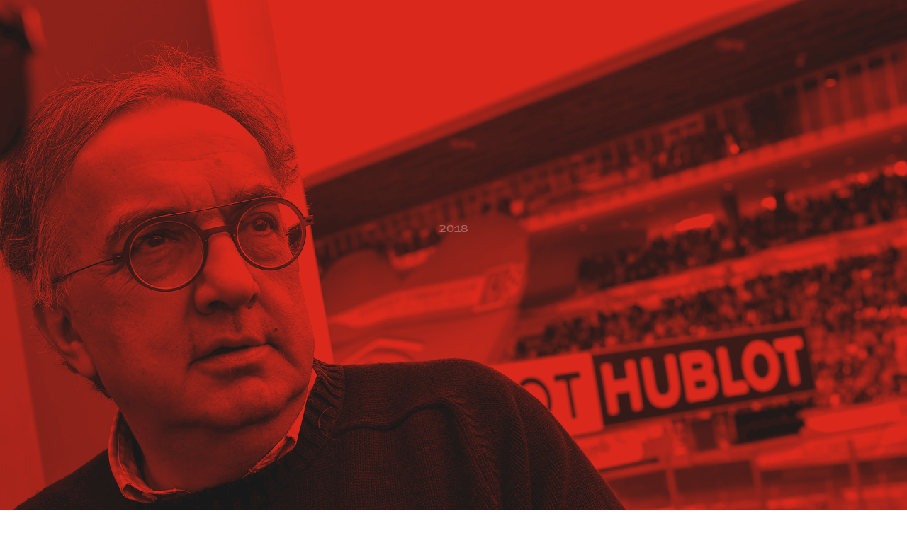

--- FILE ---
content_type: text/html; charset=UTF-8
request_url: https://www.ferrari.com/en-EN/history/moments/2018/farewell-sergio
body_size: 2184
content:
<!DOCTYPE html>
<html lang="en">
<head>
    <meta charset="utf-8">
    <meta name="viewport" content="width=device-width, initial-scale=1">
    <title></title>
    <style>
        body {
            font-family: "Arial";
        }
    </style>
    <script type="text/javascript">
    window.awsWafCookieDomainList = [];
    window.gokuProps = {
"key":"AQIDAHjcYu/GjX+QlghicBgQ/7bFaQZ+m5FKCMDnO+vTbNg96AEYu9KlIH1uFG9YYkahiRf7AAAAfjB8BgkqhkiG9w0BBwagbzBtAgEAMGgGCSqGSIb3DQEHATAeBglghkgBZQMEAS4wEQQMQ9T3cDcw+r/kDAqrAgEQgDuFtlVWMcdBTJNubbWyYnFs86RLeZ/0Xzz4PIaBvbJbUNeY6PO6NNrI91dYimekTQmv0N7nMLL7SwSdxQ==",
          "iv":"D549UgBykwAACZFG",
          "context":"V53MRo7QLb+6hU2GLx0nAn8sA9LtWGQkmUqNf2gDJznhDyAt88D34OkWA9O5yUz64K273N/aCjsjGCgDrBu1/S2fSLMa4g0eIzagu2njdk09n9/UrhwsTDPquVSsVevdV1niY7QU3wTMVcjH2f+/lrUdXVKE+meJMpZyJdCgFrvS0fZ5jbYV9NDinOW15/N5xqPtLpaqBTfr/y7t4nH9y8rU/7qkVVFMfz0EgO0JHUsW9FR4uyrT1fqy7B5Qn88lGQy10ypXg0OHknvOE5+DXwwGjsk4s5no4RcdLZtfxpyKgTg8fl7BcchOooFSRySivclIWDRJt1xxwDydZuomcJd7AWNenzY9uNGFQEO4e9y5/88c8joFR1dfc0ozQNnVnkjJjHGw6PUowRXdgn/rb+JHP2Q3mQ4Wpm1v2J1fwR18Xbr/IHI/OO1E4Guqa5y+KB0VgZLfToRt3BSfThxxwlUN+hgIr3HGJVGXnBmYpjOgGBNjeacLbDDzOrBoYFZUKZbiqtasIBvyhsA6ROckxyH+qPLA+Deg4iqMa7Wk24v28A/AtMzUdECAXpJhUDbJJr0quI93mK8GCJBRqIy6aoA7PM1LqUuu647wE/LGwcguo6njNU+1HuBg1N/AySBfd7d8MifIYf4Uzfn0BJZHaT+CXVLNFv3NakKHwTV35jXpfVLF6hZuADWhOCKys8HdJp2tno77BFhNBWQg86kge0SOafJgzTjb4LU98PelOjeoTjAPeexxBNvHZzrUIXiRDYQovANXtyTe+m2MaY4sZ3oVM5R4+jB6Qg=="
};
    </script>
    <script src="https://e90813d23f6c.344de123.us-east-2.token.awswaf.com/e90813d23f6c/cff680f9c6ea/a4b4bb75f99a/challenge.js"></script>
</head>
<body>
    <div id="challenge-container"></div>
    <script type="text/javascript">
        AwsWafIntegration.saveReferrer();
        AwsWafIntegration.checkForceRefresh().then((forceRefresh) => {
            if (forceRefresh) {
                AwsWafIntegration.forceRefreshToken().then(() => {
                    window.location.reload(true);
                });
            } else {
                AwsWafIntegration.getToken().then(() => {
                    window.location.reload(true);
                });
            }
        });
    </script>
    <noscript>
        <h1>JavaScript is disabled</h1>
        In order to continue, we need to verify that you're not a robot.
        This requires JavaScript. Enable JavaScript and then reload the page.
    </noscript>
</body>
</html>

--- FILE ---
content_type: text/css; charset=UTF-8
request_url: https://www.ferrari.com/history/_next/static/css/styles.d74029cc.chunk.css
body_size: 22043
content:
/*! normalize.css v8.0.1 | MIT License | github.com/necolas/normalize.css */

/* Document
   ========================================================================== */

/**
 * 1. Correct the line height in all browsers.
 * 2. Prevent adjustments of font size after orientation changes in iOS.
 */

html {
  line-height: 1.15; /* 1 */
  -webkit-text-size-adjust: 100%; /* 2 */
}

/* Sections
   ========================================================================== */

/**
 * Remove the margin in all browsers.
 */

body {
  margin: 0;
}

/**
 * Render the `main` element consistently in IE.
 */

main {
  display: block;
}

/**
 * Correct the font size and margin on `h1` elements within `section` and
 * `article` contexts in Chrome, Firefox, and Safari.
 */

h1 {
  font-size: 2em;
  margin: 0.67em 0;
}

/* Grouping content
   ========================================================================== */

/**
 * 1. Add the correct box sizing in Firefox.
 * 2. Show the overflow in Edge and IE.
 */

hr {
  box-sizing: content-box; /* 1 */
  height: 0; /* 1 */
  overflow: visible; /* 2 */
}

/**
 * 1. Correct the inheritance and scaling of font size in all browsers.
 * 2. Correct the odd `em` font sizing in all browsers.
 */

pre {
  font-family: monospace, monospace; /* 1 */
  font-size: 1em; /* 2 */
}

/* Text-level semantics
   ========================================================================== */

/**
 * Remove the gray background on active links in IE 10.
 */

a {
  background-color: transparent;
}

/**
 * 1. Remove the bottom border in Chrome 57-
 * 2. Add the correct text decoration in Chrome, Edge, IE, Opera, and Safari.
 */

abbr[title] {
  border-bottom: none; /* 1 */
  text-decoration: underline; /* 2 */
  text-decoration: underline dotted; /* 2 */
}

/**
 * Add the correct font weight in Chrome, Edge, and Safari.
 */

b,
strong {
  font-weight: bolder;
}

/**
 * 1. Correct the inheritance and scaling of font size in all browsers.
 * 2. Correct the odd `em` font sizing in all browsers.
 */

code,
kbd,
samp {
  font-family: monospace, monospace; /* 1 */
  font-size: 1em; /* 2 */
}

/**
 * Add the correct font size in all browsers.
 */

small {
  font-size: 80%;
}

/**
 * Prevent `sub` and `sup` elements from affecting the line height in
 * all browsers.
 */

sub,
sup {
  font-size: 75%;
  line-height: 0;
  position: relative;
  vertical-align: baseline;
}

sub {
  bottom: -0.25em;
}

sup {
  top: -0.5em;
}

/* Embedded content
   ========================================================================== */

/**
 * Remove the border on images inside links in IE 10.
 */

img {
  border-style: none;
}

/* Forms
   ========================================================================== */

/**
 * 1. Change the font styles in all browsers.
 * 2. Remove the margin in Firefox and Safari.
 */

button,
input,
optgroup,
select,
textarea {
  font-family: inherit; /* 1 */
  font-size: 100%; /* 1 */
  line-height: 1.15; /* 1 */
  margin: 0; /* 2 */
}

/**
 * Show the overflow in IE.
 * 1. Show the overflow in Edge.
 */

button,
input { /* 1 */
  overflow: visible;
}

/**
 * Remove the inheritance of text transform in Edge, Firefox, and IE.
 * 1. Remove the inheritance of text transform in Firefox.
 */

button,
select { /* 1 */
  text-transform: none;
}

/**
 * Correct the inability to style clickable types in iOS and Safari.
 */

button,
[type="button"],
[type="reset"],
[type="submit"] {
  -webkit-appearance: button;
}

/**
 * Remove the inner border and padding in Firefox.
 */

button::-moz-focus-inner,
[type="button"]::-moz-focus-inner,
[type="reset"]::-moz-focus-inner,
[type="submit"]::-moz-focus-inner {
  border-style: none;
  padding: 0;
}

/**
 * Restore the focus styles unset by the previous rule.
 */

button:-moz-focusring,
[type="button"]:-moz-focusring,
[type="reset"]:-moz-focusring,
[type="submit"]:-moz-focusring {
  outline: 1px dotted ButtonText;
}

/**
 * Correct the padding in Firefox.
 */

fieldset {
  padding: 0.35em 0.75em 0.625em;
}

/**
 * 1. Correct the text wrapping in Edge and IE.
 * 2. Correct the color inheritance from `fieldset` elements in IE.
 * 3. Remove the padding so developers are not caught out when they zero out
 *    `fieldset` elements in all browsers.
 */

legend {
  box-sizing: border-box; /* 1 */
  color: inherit; /* 2 */
  display: table; /* 1 */
  max-width: 100%; /* 1 */
  padding: 0; /* 3 */
  white-space: normal; /* 1 */
}

/**
 * Add the correct vertical alignment in Chrome, Firefox, and Opera.
 */

progress {
  vertical-align: baseline;
}

/**
 * Remove the default vertical scrollbar in IE 10+.
 */

textarea {
  overflow: auto;
}

/**
 * 1. Add the correct box sizing in IE 10.
 * 2. Remove the padding in IE 10.
 */

[type="checkbox"],
[type="radio"] {
  box-sizing: border-box; /* 1 */
  padding: 0; /* 2 */
}

/**
 * Correct the cursor style of increment and decrement buttons in Chrome.
 */

[type="number"]::-webkit-inner-spin-button,
[type="number"]::-webkit-outer-spin-button {
  height: auto;
}

/**
 * 1. Correct the odd appearance in Chrome and Safari.
 * 2. Correct the outline style in Safari.
 */

[type="search"] {
  -webkit-appearance: textfield; /* 1 */
  outline-offset: -2px; /* 2 */
}

/**
 * Remove the inner padding in Chrome and Safari on macOS.
 */

[type="search"]::-webkit-search-decoration {
  -webkit-appearance: none;
}

/**
 * 1. Correct the inability to style clickable types in iOS and Safari.
 * 2. Change font properties to `inherit` in Safari.
 */

::-webkit-file-upload-button {
  -webkit-appearance: button; /* 1 */
  font: inherit; /* 2 */
}

/* Interactive
   ========================================================================== */

/*
 * Add the correct display in Edge, IE 10+, and Firefox.
 */

details {
  display: block;
}

/*
 * Add the correct display in all browsers.
 */

summary {
  display: list-item;
}

/* Misc
   ========================================================================== */

/**
 * Add the correct display in IE 10+.
 */

template {
  display: none;
}

/**
 * Add the correct display in IE 10.
 */

[hidden] {
  display: none;
}

/**
 * Swiper 9.1.1
 * Most modern mobile touch slider and framework with hardware accelerated transitions
 * https://swiperjs.com
 *
 * Copyright 2014-2023 Vladimir Kharlampidi
 *
 * Released under the MIT License
 *
 * Released on: March 16, 2023
 */

@font-face{font-family:swiper-icons;src:url('data:application/font-woff;charset=utf-8;base64, [base64]//wADZ2x5ZgAAAywAAADMAAAD2MHtryVoZWFkAAABbAAAADAAAAA2E2+eoWhoZWEAAAGcAAAAHwAAACQC9gDzaG10eAAAAigAAAAZAAAArgJkABFsb2NhAAAC0AAAAFoAAABaFQAUGG1heHAAAAG8AAAAHwAAACAAcABAbmFtZQAAA/gAAAE5AAACXvFdBwlwb3N0AAAFNAAAAGIAAACE5s74hXjaY2BkYGAAYpf5Hu/j+W2+MnAzMYDAzaX6QjD6/4//Bxj5GA8AuRwMYGkAPywL13jaY2BkYGA88P8Agx4j+/8fQDYfA1AEBWgDAIB2BOoAeNpjYGRgYNBh4GdgYgABEMnIABJzYNADCQAACWgAsQB42mNgYfzCOIGBlYGB0YcxjYGBwR1Kf2WQZGhhYGBiYGVmgAFGBiQQkOaawtDAoMBQxXjg/wEGPcYDDA4wNUA2CCgwsAAAO4EL6gAAeNpj2M0gyAACqxgGNWBkZ2D4/wMA+xkDdgAAAHjaY2BgYGaAYBkGRgYQiAHyGMF8FgYHIM3DwMHABGQrMOgyWDLEM1T9/w8UBfEMgLzE////P/5//f/V/xv+r4eaAAeMbAxwIUYmIMHEgKYAYjUcsDAwsLKxc3BycfPw8jEQA/[base64]/uznmfPFBNODM2K7MTQ45YEAZqGP81AmGGcF3iPqOop0r1SPTaTbVkfUe4HXj97wYE+yNwWYxwWu4v1ugWHgo3S1XdZEVqWM7ET0cfnLGxWfkgR42o2PvWrDMBSFj/IHLaF0zKjRgdiVMwScNRAoWUoH78Y2icB/yIY09An6AH2Bdu/UB+yxopYshQiEvnvu0dURgDt8QeC8PDw7Fpji3fEA4z/PEJ6YOB5hKh4dj3EvXhxPqH/SKUY3rJ7srZ4FZnh1PMAtPhwP6fl2PMJMPDgeQ4rY8YT6Gzao0eAEA409DuggmTnFnOcSCiEiLMgxCiTI6Cq5DZUd3Qmp10vO0LaLTd2cjN4fOumlc7lUYbSQcZFkutRG7g6JKZKy0RmdLY680CDnEJ+UMkpFFe1RN7nxdVpXrC4aTtnaurOnYercZg2YVmLN/d/gczfEimrE/fs/bOuq29Zmn8tloORaXgZgGa78yO9/cnXm2BpaGvq25Dv9S4E9+5SIc9PqupJKhYFSSl47+Qcr1mYNAAAAeNptw0cKwkAAAMDZJA8Q7OUJvkLsPfZ6zFVERPy8qHh2YER+3i/BP83vIBLLySsoKimrqKqpa2hp6+jq6RsYGhmbmJqZSy0sraxtbO3sHRydnEMU4uR6yx7JJXveP7WrDycAAAAAAAH//wACeNpjYGRgYOABYhkgZgJCZgZNBkYGLQZtIJsFLMYAAAw3ALgAeNolizEKgDAQBCchRbC2sFER0YD6qVQiBCv/H9ezGI6Z5XBAw8CBK/m5iQQVauVbXLnOrMZv2oLdKFa8Pjuru2hJzGabmOSLzNMzvutpB3N42mNgZGBg4GKQYzBhYMxJLMlj4GBgAYow/P/PAJJhLM6sSoWKfWCAAwDAjgbRAAB42mNgYGBkAIIbCZo5IPrmUn0hGA0AO8EFTQAA');font-weight:400;font-style:normal}:root{--swiper-theme-color:#007aff}.swiper,swiper-container{margin-left:auto;margin-right:auto;position:relative;overflow:hidden;list-style:none;padding:0;z-index:1;display:block}.swiper-vertical>.swiper-wrapper{flex-direction:column}.swiper-wrapper{position:relative;width:100%;height:100%;z-index:1;display:flex;transition-property:transform;transition-timing-function:var(--swiper-wrapper-transition-timing-function,initial);box-sizing:content-box}.swiper-android .swiper-slide,.swiper-wrapper{transform:translate3d(0px,0,0)}.swiper-horizontal{touch-action:pan-y}.swiper-vertical{touch-action:pan-x}.swiper-slide,swiper-slide{flex-shrink:0;width:100%;height:100%;position:relative;transition-property:transform;display:block}.swiper-slide-invisible-blank{visibility:hidden}.swiper-autoheight,.swiper-autoheight .swiper-slide{height:auto}.swiper-autoheight .swiper-wrapper{align-items:flex-start;transition-property:transform,height}.swiper-backface-hidden .swiper-slide{transform:translateZ(0);-webkit-backface-visibility:hidden;backface-visibility:hidden}.swiper-3d.swiper-css-mode .swiper-wrapper{perspective:1200px}.swiper-3d .swiper-wrapper{transform-style:preserve-3d}.swiper-3d{perspective:1200px}.swiper-3d .swiper-cube-shadow,.swiper-3d .swiper-slide,.swiper-3d .swiper-slide-shadow,.swiper-3d .swiper-slide-shadow-bottom,.swiper-3d .swiper-slide-shadow-left,.swiper-3d .swiper-slide-shadow-right,.swiper-3d .swiper-slide-shadow-top{transform-style:preserve-3d}.swiper-3d .swiper-slide-shadow,.swiper-3d .swiper-slide-shadow-bottom,.swiper-3d .swiper-slide-shadow-left,.swiper-3d .swiper-slide-shadow-right,.swiper-3d .swiper-slide-shadow-top{position:absolute;left:0;top:0;width:100%;height:100%;pointer-events:none;z-index:10}.swiper-3d .swiper-slide-shadow{background:rgba(0,0,0,.15)}.swiper-3d .swiper-slide-shadow-left{background-image:linear-gradient(to left,rgba(0,0,0,.5),rgba(0,0,0,0))}.swiper-3d .swiper-slide-shadow-right{background-image:linear-gradient(to right,rgba(0,0,0,.5),rgba(0,0,0,0))}.swiper-3d .swiper-slide-shadow-top{background-image:linear-gradient(to top,rgba(0,0,0,.5),rgba(0,0,0,0))}.swiper-3d .swiper-slide-shadow-bottom{background-image:linear-gradient(to bottom,rgba(0,0,0,.5),rgba(0,0,0,0))}.swiper-css-mode>.swiper-wrapper{overflow:auto;scrollbar-width:none;-ms-overflow-style:none}.swiper-css-mode>.swiper-wrapper::-webkit-scrollbar{display:none}.swiper-css-mode>.swiper-wrapper>.swiper-slide{scroll-snap-align:start start}.swiper-horizontal.swiper-css-mode>.swiper-wrapper{scroll-snap-type:x mandatory}.swiper-vertical.swiper-css-mode>.swiper-wrapper{scroll-snap-type:y mandatory}.swiper-centered>.swiper-wrapper::before{content:'';flex-shrink:0;order:9999}.swiper-centered>.swiper-wrapper>.swiper-slide{scroll-snap-align:center center;scroll-snap-stop:always}.swiper-centered.swiper-horizontal>.swiper-wrapper>.swiper-slide:first-child{margin-inline-start:var(--swiper-centered-offset-before)}.swiper-centered.swiper-horizontal>.swiper-wrapper::before{height:100%;min-height:1px;width:var(--swiper-centered-offset-after)}.swiper-centered.swiper-vertical>.swiper-wrapper>.swiper-slide:first-child{margin-block-start:var(--swiper-centered-offset-before)}.swiper-centered.swiper-vertical>.swiper-wrapper::before{width:100%;min-width:1px;height:var(--swiper-centered-offset-after)}.swiper-lazy-preloader{width:42px;height:42px;position:absolute;left:50%;top:50%;margin-left:-21px;margin-top:-21px;z-index:10;transform-origin:50%;box-sizing:border-box;border:4px solid var(--swiper-preloader-color,var(--swiper-theme-color));border-radius:50%;border-top-color:transparent}.swiper-watch-progress .swiper-slide-visible .swiper-lazy-preloader,.swiper:not(.swiper-watch-progress) .swiper-lazy-preloader,swiper-container:not(.swiper-watch-progress) .swiper-lazy-preloader{animation:swiper-preloader-spin 1s infinite linear}.swiper-lazy-preloader-white{--swiper-preloader-color:#fff}.swiper-lazy-preloader-black{--swiper-preloader-color:#000}@keyframes swiper-preloader-spin{0%{transform:rotate(0deg)}100%{transform:rotate(360deg)}}.swiper-virtual .swiper-slide{-webkit-backface-visibility:hidden;transform:translateZ(0)}.swiper-virtual.swiper-css-mode .swiper-wrapper::after{content:'';position:absolute;left:0;top:0;pointer-events:none}.swiper-virtual.swiper-css-mode.swiper-horizontal .swiper-wrapper::after{height:1px;width:var(--swiper-virtual-size)}.swiper-virtual.swiper-css-mode.swiper-vertical .swiper-wrapper::after{width:1px;height:var(--swiper-virtual-size)}:root{--swiper-navigation-size:44px}.swiper-button-next,.swiper-button-prev{position:absolute;top:var(--swiper-navigation-top-offset,50%);width:calc(var(--swiper-navigation-size)/ 44 * 27);height:var(--swiper-navigation-size);margin-top:calc(0px - (var(--swiper-navigation-size)/ 2));z-index:10;cursor:pointer;display:flex;align-items:center;justify-content:center;color:var(--swiper-navigation-color,var(--swiper-theme-color))}.swiper-button-next.swiper-button-disabled,.swiper-button-prev.swiper-button-disabled{opacity:.35;cursor:auto;pointer-events:none}.swiper-button-next.swiper-button-hidden,.swiper-button-prev.swiper-button-hidden{opacity:0;cursor:auto;pointer-events:none}.swiper-navigation-disabled .swiper-button-next,.swiper-navigation-disabled .swiper-button-prev{display:none!important}.swiper-button-next:after,.swiper-button-prev:after{font-family:swiper-icons;font-size:var(--swiper-navigation-size);text-transform:none!important;letter-spacing:0;font-variant:initial;line-height:1}.swiper-button-prev,.swiper-rtl .swiper-button-next{left:var(--swiper-navigation-sides-offset,10px);right:auto}.swiper-button-prev:after,.swiper-rtl .swiper-button-next:after{content:'prev'}.swiper-button-next,.swiper-rtl .swiper-button-prev{right:var(--swiper-navigation-sides-offset,10px);left:auto}.swiper-button-next:after,.swiper-rtl .swiper-button-prev:after{content:'next'}.swiper-button-lock{display:none}.swiper-pagination{position:absolute;text-align:center;transition:.3s opacity;transform:translate3d(0,0,0);z-index:10}.swiper-pagination.swiper-pagination-hidden{opacity:0}.swiper-pagination-disabled>.swiper-pagination,.swiper-pagination.swiper-pagination-disabled{display:none!important}.swiper-horizontal>.swiper-pagination-bullets,.swiper-pagination-bullets.swiper-pagination-horizontal,.swiper-pagination-custom,.swiper-pagination-fraction{bottom:var(--swiper-pagination-bottom,8px);top:var(--swiper-pagination-top,auto);left:0;width:100%}.swiper-pagination-bullets-dynamic{overflow:hidden;font-size:0}.swiper-pagination-bullets-dynamic .swiper-pagination-bullet{transform:scale(.33);position:relative}.swiper-pagination-bullets-dynamic .swiper-pagination-bullet-active{transform:scale(1)}.swiper-pagination-bullets-dynamic .swiper-pagination-bullet-active-main{transform:scale(1)}.swiper-pagination-bullets-dynamic .swiper-pagination-bullet-active-prev{transform:scale(.66)}.swiper-pagination-bullets-dynamic .swiper-pagination-bullet-active-prev-prev{transform:scale(.33)}.swiper-pagination-bullets-dynamic .swiper-pagination-bullet-active-next{transform:scale(.66)}.swiper-pagination-bullets-dynamic .swiper-pagination-bullet-active-next-next{transform:scale(.33)}.swiper-pagination-bullet{width:var(--swiper-pagination-bullet-width,var(--swiper-pagination-bullet-size,8px));height:var(--swiper-pagination-bullet-height,var(--swiper-pagination-bullet-size,8px));display:inline-block;border-radius:var(--swiper-pagination-bullet-border-radius,50%);background:var(--swiper-pagination-bullet-inactive-color,#000);opacity:var(--swiper-pagination-bullet-inactive-opacity, .2)}button.swiper-pagination-bullet{border:none;margin:0;padding:0;box-shadow:none;-webkit-appearance:none;appearance:none}.swiper-pagination-clickable .swiper-pagination-bullet{cursor:pointer}.swiper-pagination-bullet:only-child{display:none!important}.swiper-pagination-bullet-active{opacity:var(--swiper-pagination-bullet-opacity, 1);background:var(--swiper-pagination-color,var(--swiper-theme-color))}.swiper-pagination-vertical.swiper-pagination-bullets,.swiper-vertical>.swiper-pagination-bullets{right:var(--swiper-pagination-right,8px);left:var(--swiper-pagination-left,auto);top:50%;transform:translate3d(0px,-50%,0)}.swiper-pagination-vertical.swiper-pagination-bullets .swiper-pagination-bullet,.swiper-vertical>.swiper-pagination-bullets .swiper-pagination-bullet{margin:var(--swiper-pagination-bullet-vertical-gap,6px) 0;display:block}.swiper-pagination-vertical.swiper-pagination-bullets.swiper-pagination-bullets-dynamic,.swiper-vertical>.swiper-pagination-bullets.swiper-pagination-bullets-dynamic{top:50%;transform:translateY(-50%);width:8px}.swiper-pagination-vertical.swiper-pagination-bullets.swiper-pagination-bullets-dynamic .swiper-pagination-bullet,.swiper-vertical>.swiper-pagination-bullets.swiper-pagination-bullets-dynamic .swiper-pagination-bullet{display:inline-block;transition:.2s transform,.2s top}.swiper-horizontal>.swiper-pagination-bullets .swiper-pagination-bullet,.swiper-pagination-horizontal.swiper-pagination-bullets .swiper-pagination-bullet{margin:0 var(--swiper-pagination-bullet-horizontal-gap,4px)}.swiper-horizontal>.swiper-pagination-bullets.swiper-pagination-bullets-dynamic,.swiper-pagination-horizontal.swiper-pagination-bullets.swiper-pagination-bullets-dynamic{left:50%;transform:translateX(-50%);white-space:nowrap}.swiper-horizontal>.swiper-pagination-bullets.swiper-pagination-bullets-dynamic .swiper-pagination-bullet,.swiper-pagination-horizontal.swiper-pagination-bullets.swiper-pagination-bullets-dynamic .swiper-pagination-bullet{transition:.2s transform,.2s left}.swiper-horizontal.swiper-rtl>.swiper-pagination-bullets-dynamic .swiper-pagination-bullet,:host(.swiper-horizontal.swiper-rtl) .swiper-pagination-bullets-dynamic .swiper-pagination-bullet{transition:.2s transform,.2s right}.swiper-pagination-fraction{color:var(--swiper-pagination-fraction-color,inherit)}.swiper-pagination-progressbar{background:var(--swiper-pagination-progressbar-bg-color,rgba(0,0,0,.25));position:absolute}.swiper-pagination-progressbar .swiper-pagination-progressbar-fill{background:var(--swiper-pagination-color,var(--swiper-theme-color));position:absolute;left:0;top:0;width:100%;height:100%;transform:scale(0);transform-origin:left top}.swiper-rtl .swiper-pagination-progressbar .swiper-pagination-progressbar-fill{transform-origin:right top}.swiper-horizontal>.swiper-pagination-progressbar,.swiper-pagination-progressbar.swiper-pagination-horizontal,.swiper-pagination-progressbar.swiper-pagination-vertical.swiper-pagination-progressbar-opposite,.swiper-vertical>.swiper-pagination-progressbar.swiper-pagination-progressbar-opposite{width:100%;height:var(--swiper-pagination-progressbar-size,4px);left:0;top:0}.swiper-horizontal>.swiper-pagination-progressbar.swiper-pagination-progressbar-opposite,.swiper-pagination-progressbar.swiper-pagination-horizontal.swiper-pagination-progressbar-opposite,.swiper-pagination-progressbar.swiper-pagination-vertical,.swiper-vertical>.swiper-pagination-progressbar{width:var(--swiper-pagination-progressbar-size,4px);height:100%;left:0;top:0}.swiper-pagination-lock{display:none}.swiper-scrollbar{border-radius:var(--swiper-scrollbar-border-radius,10px);position:relative;-ms-touch-action:none;background:var(--swiper-scrollbar-bg-color,rgba(0,0,0,.1))}.swiper-scrollbar-disabled>.swiper-scrollbar,.swiper-scrollbar.swiper-scrollbar-disabled{display:none!important}.swiper-horizontal>.swiper-scrollbar,.swiper-scrollbar.swiper-scrollbar-horizontal{position:absolute;left:var(--swiper-scrollbar-sides-offset,1%);bottom:var(--swiper-scrollbar-bottom,4px);top:var(--swiper-scrollbar-top,auto);z-index:50;height:var(--swiper-scrollbar-size,4px);width:calc(100% - 2 * var(--swiper-scrollbar-sides-offset,1%))}.swiper-scrollbar.swiper-scrollbar-vertical,.swiper-vertical>.swiper-scrollbar{position:absolute;left:var(--swiper-scrollbar-left,auto);right:var(--swiper-scrollbar-right,4px);top:var(--swiper-scrollbar-sides-offset,1%);z-index:50;width:var(--swiper-scrollbar-size,4px);height:calc(100% - 2 * var(--swiper-scrollbar-sides-offset,1%))}.swiper-scrollbar-drag{height:100%;width:100%;position:relative;background:var(--swiper-scrollbar-drag-bg-color,rgba(0,0,0,.5));border-radius:var(--swiper-scrollbar-border-radius,10px);left:0;top:0}.swiper-scrollbar-cursor-drag{cursor:move}.swiper-scrollbar-lock{display:none}.swiper-zoom-container{width:100%;height:100%;display:flex;justify-content:center;align-items:center;text-align:center}.swiper-zoom-container>canvas,.swiper-zoom-container>img,.swiper-zoom-container>svg{max-width:100%;max-height:100%;object-fit:contain}.swiper-slide-zoomed{cursor:move;touch-action:none}.swiper .swiper-notification,swiper-container .swiper-notification{position:absolute;left:0;top:0;pointer-events:none;opacity:0;z-index:-1000}.swiper-free-mode>.swiper-wrapper{transition-timing-function:ease-out;margin:0 auto}.swiper-grid>.swiper-wrapper{flex-wrap:wrap}.swiper-grid-column>.swiper-wrapper{flex-wrap:wrap;flex-direction:column}.swiper-fade.swiper-free-mode .swiper-slide{transition-timing-function:ease-out}.swiper-fade .swiper-slide{pointer-events:none;transition-property:opacity}.swiper-fade .swiper-slide .swiper-slide{pointer-events:none}.swiper-fade .swiper-slide-active,.swiper-fade .swiper-slide-active .swiper-slide-active{pointer-events:auto}.swiper-cube{overflow:visible}.swiper-cube .swiper-slide{pointer-events:none;-webkit-backface-visibility:hidden;backface-visibility:hidden;z-index:1;visibility:hidden;transform-origin:0 0;width:100%;height:100%}.swiper-cube .swiper-slide .swiper-slide{pointer-events:none}.swiper-cube.swiper-rtl .swiper-slide{transform-origin:100% 0}.swiper-cube .swiper-slide-active,.swiper-cube .swiper-slide-active .swiper-slide-active{pointer-events:auto}.swiper-cube .swiper-slide-active,.swiper-cube .swiper-slide-next,.swiper-cube .swiper-slide-next+.swiper-slide,.swiper-cube .swiper-slide-prev{pointer-events:auto;visibility:visible}.swiper-cube .swiper-slide-shadow-bottom,.swiper-cube .swiper-slide-shadow-left,.swiper-cube .swiper-slide-shadow-right,.swiper-cube .swiper-slide-shadow-top{z-index:0;-webkit-backface-visibility:hidden;backface-visibility:hidden}.swiper-cube .swiper-cube-shadow{position:absolute;left:0;bottom:0px;width:100%;height:100%;opacity:.6;z-index:0}.swiper-cube .swiper-cube-shadow:before{content:'';background:#000;position:absolute;left:0;top:0;bottom:0;right:0;filter:blur(50px)}.swiper-flip{overflow:visible}.swiper-flip .swiper-slide{pointer-events:none;-webkit-backface-visibility:hidden;backface-visibility:hidden;z-index:1}.swiper-flip .swiper-slide .swiper-slide{pointer-events:none}.swiper-flip .swiper-slide-active,.swiper-flip .swiper-slide-active .swiper-slide-active{pointer-events:auto}.swiper-flip .swiper-slide-shadow-bottom,.swiper-flip .swiper-slide-shadow-left,.swiper-flip .swiper-slide-shadow-right,.swiper-flip .swiper-slide-shadow-top{z-index:0;-webkit-backface-visibility:hidden;backface-visibility:hidden}.swiper-creative .swiper-slide{-webkit-backface-visibility:hidden;backface-visibility:hidden;overflow:hidden;transition-property:transform,opacity,height}.swiper-cards{overflow:visible}.swiper-cards .swiper-slide{transform-origin:center bottom;-webkit-backface-visibility:hidden;backface-visibility:hidden;overflow:hidden}
/*
 * Container style
 */
.ps {
  overflow: hidden !important;
  overflow-anchor: none;
  -ms-overflow-style: none;
  touch-action: auto;
  -ms-touch-action: auto;
}

/*
 * Scrollbar rail styles
 */
.ps__rail-x {
  display: none;
  opacity: 0;
  transition: background-color .2s linear, opacity .2s linear;
  -webkit-transition: background-color .2s linear, opacity .2s linear;
  height: 15px;
  /* there must be 'bottom' or 'top' for ps__rail-x */
  bottom: 0px;
  /* please don't change 'position' */
  position: absolute;
}

.ps__rail-y {
  display: none;
  opacity: 0;
  transition: background-color .2s linear, opacity .2s linear;
  -webkit-transition: background-color .2s linear, opacity .2s linear;
  width: 15px;
  /* there must be 'right' or 'left' for ps__rail-y */
  right: 0;
  /* please don't change 'position' */
  position: absolute;
}

.ps--active-x > .ps__rail-x,
.ps--active-y > .ps__rail-y {
  display: block;
  background-color: transparent;
}

.ps:hover > .ps__rail-x,
.ps:hover > .ps__rail-y,
.ps--focus > .ps__rail-x,
.ps--focus > .ps__rail-y,
.ps--scrolling-x > .ps__rail-x,
.ps--scrolling-y > .ps__rail-y {
  opacity: 0.6;
}

.ps .ps__rail-x:hover,
.ps .ps__rail-y:hover,
.ps .ps__rail-x:focus,
.ps .ps__rail-y:focus,
.ps .ps__rail-x.ps--clicking,
.ps .ps__rail-y.ps--clicking {
  background-color: #eee;
  opacity: 0.9;
}

/*
 * Scrollbar thumb styles
 */
.ps__thumb-x {
  background-color: #aaa;
  border-radius: 6px;
  transition: background-color .2s linear, height .2s ease-in-out;
  -webkit-transition: background-color .2s linear, height .2s ease-in-out;
  height: 6px;
  /* there must be 'bottom' for ps__thumb-x */
  bottom: 2px;
  /* please don't change 'position' */
  position: absolute;
}

.ps__thumb-y {
  background-color: #aaa;
  border-radius: 6px;
  transition: background-color .2s linear, width .2s ease-in-out;
  -webkit-transition: background-color .2s linear, width .2s ease-in-out;
  width: 6px;
  /* there must be 'right' for ps__thumb-y */
  right: 2px;
  /* please don't change 'position' */
  position: absolute;
}

.ps__rail-x:hover > .ps__thumb-x,
.ps__rail-x:focus > .ps__thumb-x,
.ps__rail-x.ps--clicking .ps__thumb-x {
  background-color: #999;
  height: 11px;
}

.ps__rail-y:hover > .ps__thumb-y,
.ps__rail-y:focus > .ps__thumb-y,
.ps__rail-y.ps--clicking .ps__thumb-y {
  background-color: #999;
  width: 11px;
}

/* MS supports */
@supports (-ms-overflow-style: none) {
  .ps {
    overflow: auto !important;
  }
}

@media screen and (-ms-high-contrast: active), (-ms-high-contrast: none) {
  .ps {
    overflow: auto !important;
  }
}
.scrollbar-container{position:relative;height:100%}
@font-face {
  font-family: 'Body-Font';
  src: url('/history/static/assets/fonts/Ferrari-SansRegular.woff2') format('woff2'),
       url('/history/static/assets/fonts/Ferrari-SansRegular.woff') format('woff');
  font-weight:  400;
  font-style:   normal;
  font-display: fallback;
  font-stretch: normal;
}

@font-face {
  font-family: 'Body-Font-Medium';
  src: url('/history/static/assets/fonts/Ferrari-SansRegular.woff2') format('woff2'),
       url('/history/static/assets/fonts/Ferrari-SansRegular.woff') format('woff');
  font-weight:  400;
  font-style:   normal;
  font-display: fallback;
  font-stretch: normal;
}

@font-face {
  font-family: 'Title-Font';
  src: url('/history/static/assets/fonts/Ferrari-SansMedium.woff2') format('woff2'),
    url('/history/static/assets/fonts/Ferrari-SansMedium.woff') format('woff');
  font-weight:  400;
  font-style:   normal;
  font-display: fallback;
  font-stretch: normal;
}


/*
CJK and Cyrillic

CJK (U+4E00-9FFF);
https://en.wikipedia.org/wiki/CJK_Unified_Ideographs_(Unicode_block)

Cyrillic (U+0400-04FF);
https://en.wikipedia.org/wiki/Cyrillic_script_in_Unicode

Other
https://en.wikipedia.org/wiki/Plane_(Unicode)#Basic_Multilingual_Plane
*/

@font-face {
  font-family: 'Body-Font';
  src: url('/history/static/assets/fonts/NotoSans-Regular.woff2') format('woff2'),
    url('/history/static/assets/fonts/NotoSans-Regular.woff') format('woff');
  font-weight:  400;
  font-style:   normal;
  font-display: fallback;
  font-stretch: normal;
  unicode-range: U+FF00-FFEF, U+2E80-9FFF, U+0400-04FF;
}

@font-face {
  font-family: 'Body-Font-Medium';
  src: url('/history/static/assets/fonts/NotoSans-Bold.woff2') format('woff2'),
    url('/history/static/assets/fonts/NotoSans-Bold.woff') format('woff');
  font-weight:  700;
  font-style:   normal;
  font-display: fallback;
  font-stretch: normal;
  unicode-range: U+FF00-FFEF, U+2E80-9FFF, U+0400-04FF;
}

@font-face {
  font-family: 'Title-Font';
  src: url('/history/static/assets/fonts/NotoSans-Regular.woff2') format('woff2'),
    url('/history/static/assets/fonts/NotoSans-Regular.woff') format('woff');
  font-weight:  400;
  font-style:   normal;
  font-display: fallback;
  font-stretch: normal;
  unicode-range: U+FF00-FFEF, U+2E80-9FFF, U+0400-04FF;
}

body {
  font-family: "Body-Font";
  margin: 0;
  width: 100%;
  overflow-x: hidden;
}

* {
  box-sizing: border-box;
  -webkit-font-smoothing: antialiased;
  -moz-osx-font-smoothing: grayscale;
  -webkit-tap-highlight-color: transparent;
}

*:focus-visible {
  outline: 1px solid #898989 !important;
  box-shadow: 0 0 15px 5px rgba(137, 137, 137, 0.4);
}

a {
  color: #181818;
  text-decoration: none;
}

@media only screen and (min-width: 961px) {
  body {
    width: 100%;
    height: 100%;
    overflow: hidden;
  }
  .site {
    position: fixed;
    left: 0;
    top: 0;
    width: 100%;
    height: 100%;
    overflow: hidden;
  }
}

@keyframes audioPlayer__fillBar__1tT-wpa6 {
  0% {
    right: 100%;
    left: 0%; }
  50% {
    right: 0%;
    left: 0%; }
  100% {
    right: 0%;
    left: 100%; } }

.audioPlayer__wrapper__1OfbTAtZ {
  color: #fff;
  background: #303030; }

.audioPlayer__inner__37ujOZe_ {
  position: relative;
  display: flex;
  align-items: center;
  padding: 13px 10px; }
  @media (min-width: 60.0625em) {
    .audioPlayer__inner__37ujOZe_ {
      padding: 12px 20px 30px 20px; } }
  .audioPlayer__expanded__2LL5wdFg .audioPlayer__inner__37ujOZe_ {
    padding: 12px 20px 30px 20px; }

.audioPlayer__btn__3Ssx8cxj {
  margin-right: 10px;
  border: 2px solid rgba(255, 255, 255, 0.4);
  border-radius: 50%;
  width: 40px;
  height: 40px;
  position: relative;
  transition: border-color 0.2s;
  cursor: pointer;
  outline: 0;
  display: flex;
  align-items: center;
  justify-content: center;
  background: none; }
  @media (min-width: 60.0625em) {
    .audioPlayer__btn__3Ssx8cxj {
      margin-right: 20px; } }
  .audioPlayer__expanded__2LL5wdFg .audioPlayer__btn__3Ssx8cxj {
    margin-right: 20px; }
  .audioPlayer__btn__3Ssx8cxj:hover {
    border-color: white; }
  .audioPlayer__btn__3Ssx8cxj i {
    width: 14px;
    height: 14px;
    display: block; }
    .audioPlayer__btn__3Ssx8cxj i svg {
      display: block;
      width: 100%;
      height: 100%;
      fill: #fff; }

.audioPlayer__time__24gRiR_q,
.audioPlayer__title__13GFPCuD {
  display: block;
  text-align: left; }

.audioPlayer__title__13GFPCuD {
  -webkit-font-smoothing: antialiased;
  -moz-font-smoothing: antialiased;
  -o-font-smoothing: antialiased;
  font-smoothing: antialiased;
  font-family: "Body-Font";
  font-weight: normal;
  font-stretch: normal;
  letter-spacing: normal;
  font-size: 13px;
  line-height: 1.6em;
  margin-bottom: 3px;
  display: none;
  font-size: 13px; }
  .audioPlayer__expanded__2LL5wdFg .audioPlayer__title__13GFPCuD {
    display: block; }
  @media (min-width: 60.0625em) {
    .audioPlayer__title__13GFPCuD {
      display: block; } }

.audioPlayer__time__24gRiR_q {
  -webkit-font-smoothing: antialiased;
  -moz-font-smoothing: antialiased;
  -o-font-smoothing: antialiased;
  font-smoothing: antialiased;
  font-family: "Title-Font";
  font-weight: normal;
  font-stretch: normal;
  letter-spacing: normal;
  font-size: 16px;
  line-height: 1.5em;
  font-size: 11px; }
  .audioPlayer__time__24gRiR_q span {
    display: block; }
    .audioPlayer__expanded__2LL5wdFg .audioPlayer__time__24gRiR_q span {
      display: inline; }
    @media (min-width: 60.0625em) {
      .audioPlayer__time__24gRiR_q span {
        display: inline; } }
  .audioPlayer__time__24gRiR_q span + span {
    margin-top: 2px; }
    @media (min-width: 60.0625em) {
      .audioPlayer__time__24gRiR_q span + span {
        opacity: 0.6;
        letter-spacing: 1px;
        margin-top: 0;
        margin-left: 10px; } }
    .audioPlayer__expanded__2LL5wdFg .audioPlayer__time__24gRiR_q span + span {
      opacity: 0.6;
      letter-spacing: 1px;
      margin-top: 0;
      margin-left: 10px; }

.audioPlayer__progressTrack__1XCGi9aO,
.audioPlayer__progress__nsVRKoon {
  position: absolute;
  left: 20px;
  right: 20px;
  height: 3px;
  bottom: 15px;
  display: none; }
  @media (min-width: 60.0625em) {
    .audioPlayer__progressTrack__1XCGi9aO,
    .audioPlayer__progress__nsVRKoon {
      display: block; } }
  .audioPlayer__expanded__2LL5wdFg .audioPlayer__progressTrack__1XCGi9aO, .audioPlayer__expanded__2LL5wdFg
  .audioPlayer__progress__nsVRKoon {
    display: block; }

.audioPlayer__progressTrack__1XCGi9aO {
  padding: 4px 0;
  cursor: pointer;
  outline: 0; }
  .audioPlayer__progressTrack__1XCGi9aO:before {
    content: "";
    position: absolute;
    bottom: 2px;
    height: 3px;
    width: 100%;
    background: #6c6a6a; }

.audioPlayer__progress__nsVRKoon {
  background: #da291c;
  width: 0;
  left: 0;
  bottom: 2px; }

.audioPlayer__stop__3KefYxAt {
  cursor: pointer;
  position: absolute;
  right: 6px;
  top: 24px;
  width: 20px;
  height: 20px;
  display: flex;
  align-items: center;
  justify-content: center;
  display: block;
  background: none;
  border: none; }
  @media (min-width: 60.0625em) {
    .audioPlayer__stop__3KefYxAt {
      right: 10px;
      top: 10px; } }
  .audioPlayer__expanded__2LL5wdFg .audioPlayer__stop__3KefYxAt {
    display: block; }
  .audioPlayer__stop__3KefYxAt svg {
    width: 12px;
    height: 12px;
    fill: #fff; }

@keyframes sidebarTimeline__fillBar__1O2-o0rI {
  0% {
    right: 100%;
    left: 0%; }
  50% {
    right: 0%;
    left: 0%; }
  100% {
    right: 0%;
    left: 100%; } }

.sidebarTimeline__wrapper__2FsbliKs {
  position: fixed;
  width: 350px;
  top: 0;
  bottom: 0;
  left: 0;
  z-index: 699;
  background: none;
  color: #fff;
  transform: translateX(-120px);
  transition: 0.3s;
  pointer-events: none; }
  .sidebarTimeline__wrapper__2FsbliKs:before {
    content: "";
    background: linear-gradient(to right, #181818 10%, rgba(0, 0, 0, 0) 60%);
    position: fixed;
    left: 100%;
    top: 0;
    width: 100vw;
    height: 100%;
    pointer-events: none;
    opacity: 0;
    transition: opacity 0.2s;
    z-index: -1; }

.sidebarTimeline__buttons__2-nmH6xk {
  position: absolute;
  left: 0;
  top: 0;
  width: 100%;
  display: flex;
  opacity: 0;
  transition: 0.2s; }
  .sidebarTimeline__buttons__2-nmH6xk > span {
    outline: none;
    appearance: none;
    cursor: pointer;
    -webkit-font-smoothing: antialiased;
    -moz-font-smoothing: antialiased;
    -o-font-smoothing: antialiased;
    font-smoothing: antialiased;
    font-family: "Body-Font";
    font-weight: normal;
    font-stretch: normal;
    letter-spacing: normal;
    font-size: 13px;
    line-height: 1.6em;
    letter-spacing: 1.5px;
    font-size: 11px;
    padding: 20px;
    text-align: center;
    width: 50%;
    display: block;
    text-transform: uppercase;
    border-bottom: 2px solid transparent;
    color: rgba(255, 255, 255, 0.4);
    transition: 0.2s; }
    .sidebarTimeline__buttons__2-nmH6xk > span.sidebarTimeline__active__1PRHVbRS {
      color: #fff;
      border-bottom: 2px solid #fff; }
    .sidebarTimeline__buttons__2-nmH6xk > span:hover {
      color: #fff; }

.sidebarTimeline__container__3Q4-3Ky0 {
  bottom: 30px;
  top: 110px;
  position: absolute;
  overflow: hidden;
  left: 0;
  width: 100%; }

.sidebarTimeline__inner__1c7zJxFx {
  cursor: pointer;
  position: absolute;
  left: 0;
  right: 0;
  top: 0;
  bottom: 0;
  transition: 0.3s; }
  .sidebarTimeline__inner__1c7zJxFx .ps {
    padding-left: 160px;
    padding-bottom: 40px;
    transition: padding 0.2s;
    position: relative;
    height: 100%; }
  .sidebarTimeline__inner__1c7zJxFx .ps__rail-y {
    width: 1px;
    background: rgba(255, 255, 255, 0.3);
    right: 20px; }
  .sidebarTimeline__inner__1c7zJxFx .ps__thumb-y {
    width: 1px;
    background: #fff;
    right: 0; }

.sidebarTimeline__content__3I3nX4Rq {
  display: flex;
  justify-content: space-between;
  flex-direction: column;
  min-height: 100%; }

.sidebarTimeline__item__15J8MGIU {
  position: relative;
  display: block;
  color: #fff; }
  .sidebarTimeline__item__15J8MGIU i {
    width: 4px;
    height: 4px;
    margin: 16px 0;
    display: block;
    background: #fff;
    border-radius: 50%;
    position: relative; }
    .sidebarTimeline__item__15J8MGIU i:before {
      content: "";
      display: block;
      position: absolute;
      left: -12px;
      top: -12px;
      width: 24px;
      height: 24px;
      border: 2px solid #fff;
      border-radius: 50%;
      transform: scale(0);
      transition: transform 0.2s; }
  .sidebarTimeline__item__15J8MGIU > div {
    position: absolute;
    top: 10px;
    right: calc(100% + 30px);
    width: 120px;
    text-align: right;
    opacity: 0;
    transition: none; }
  .sidebarTimeline__item__15J8MGIU span {
    display: block;
    font-size: 12px; }
  .sidebarTimeline__item__15J8MGIU strong {
    -webkit-font-smoothing: antialiased;
    -moz-font-smoothing: antialiased;
    -o-font-smoothing: antialiased;
    font-smoothing: antialiased;
    font-family: "Body-Font";
    font-weight: normal;
    font-stretch: normal;
    letter-spacing: normal;
    font-size: 13px;
    line-height: 1.6em;
    letter-spacing: 1.5px;
    font-size: 11px;
    display: block;
    margin-bottom: 4px; }
  .sidebarTimeline__item__15J8MGIU:hover > div {
    opacity: 1;
    transition: opacity 0.2s; }
  .sidebarTimeline__item__15J8MGIU:hover i {
    width: 4px;
    height: 4px; }
    .sidebarTimeline__item__15J8MGIU:hover i:before {
      transform: scale(1); }
  .sidebarTimeline__item__15J8MGIU.sidebarTimeline__active__1PRHVbRS > div {
    left: 30px;
    right: auto;
    text-align: left;
    opacity: 1; }
  .sidebarTimeline__item__15J8MGIU.sidebarTimeline__active__1PRHVbRS i {
    width: 4px;
    height: 4px; }
    .sidebarTimeline__item__15J8MGIU.sidebarTimeline__active__1PRHVbRS i:before {
      transform: scale(1); }
  .sidebarTimeline__item__15J8MGIU.sidebarTimeline__active__1PRHVbRS:hover > div {
    text-align: left; }
  .sidebarTimeline__item__15J8MGIU:first-child i {
    margin-top: 20px; }

.sidebarTimeline__decadeItem__3-vfvjRW > div {
  display: inline-block;
  transform: translateX(-50%);
  -webkit-font-smoothing: antialiased;
  -moz-font-smoothing: antialiased;
  -o-font-smoothing: antialiased;
  font-smoothing: antialiased;
  font-family: "Body-Font";
  font-weight: normal;
  font-stretch: normal;
  letter-spacing: normal;
  font-size: 13px;
  line-height: 1.6em;
  opacity: 0.7;
  font-size: 12px; }

.sidebarTimeline__innerGarage__RAO7L_4b {
  transform: translateX(100%); }
  .sidebarTimeline__innerGarage__RAO7L_4b .sidebarTimeline__item__15J8MGIU {
    opacity: 0;
    display: block;
    color: #fff; }
    .sidebarTimeline__innerGarage__RAO7L_4b .sidebarTimeline__item__15J8MGIU i:before {
      pointer-events: none; }
    .sidebarTimeline__innerGarage__RAO7L_4b .sidebarTimeline__item__15J8MGIU strong {
      display: block;
      position: absolute;
      top: 11px;
      left: 30px;
      opacity: 0.3;
      margin: 0; }
    .sidebarTimeline__innerGarage__RAO7L_4b .sidebarTimeline__item__15J8MGIU:hover i:before, .sidebarTimeline__innerGarage__RAO7L_4b .sidebarTimeline__item__15J8MGIU.sidebarTimeline__hover__36g3sFC1 i:before {
      transform: scale(1); }
    .sidebarTimeline__innerGarage__RAO7L_4b .sidebarTimeline__item__15J8MGIU:hover strong, .sidebarTimeline__innerGarage__RAO7L_4b .sidebarTimeline__item__15J8MGIU.sidebarTimeline__hover__36g3sFC1 strong {
      opacity: 1; }
    .sidebarTimeline__innerGarage__RAO7L_4b .sidebarTimeline__item__15J8MGIU:first-child strong {
      margin-top: 5px; }

.sidebarTimeline__wrapper__2FsbliKs.sidebarTimeline__garage__qm76_Gzr .sidebarTimeline__inner__1c7zJxFx {
  transform: translateX(-100%); }

.sidebarTimeline__wrapper__2FsbliKs.sidebarTimeline__garage__qm76_Gzr .sidebarTimeline__innerGarage__RAO7L_4b {
  transform: translateX(0); }
  .sidebarTimeline__wrapper__2FsbliKs.sidebarTimeline__garage__qm76_Gzr .sidebarTimeline__innerGarage__RAO7L_4b .sidebarTimeline__item__15J8MGIU {
    transform: translateX(0);
    opacity: 1; }
    .sidebarTimeline__wrapper__2FsbliKs.sidebarTimeline__garage__qm76_Gzr .sidebarTimeline__innerGarage__RAO7L_4b .sidebarTimeline__item__15J8MGIU:nth-child(1) {
      transition-delay: 0.02s; }
    .sidebarTimeline__wrapper__2FsbliKs.sidebarTimeline__garage__qm76_Gzr .sidebarTimeline__innerGarage__RAO7L_4b .sidebarTimeline__item__15J8MGIU:nth-child(2) {
      transition-delay: 0.04s; }
    .sidebarTimeline__wrapper__2FsbliKs.sidebarTimeline__garage__qm76_Gzr .sidebarTimeline__innerGarage__RAO7L_4b .sidebarTimeline__item__15J8MGIU:nth-child(3) {
      transition-delay: 0.06s; }
    .sidebarTimeline__wrapper__2FsbliKs.sidebarTimeline__garage__qm76_Gzr .sidebarTimeline__innerGarage__RAO7L_4b .sidebarTimeline__item__15J8MGIU:nth-child(4) {
      transition-delay: 0.08s; }
    .sidebarTimeline__wrapper__2FsbliKs.sidebarTimeline__garage__qm76_Gzr .sidebarTimeline__innerGarage__RAO7L_4b .sidebarTimeline__item__15J8MGIU:nth-child(5) {
      transition-delay: 0.1s; }
    .sidebarTimeline__wrapper__2FsbliKs.sidebarTimeline__garage__qm76_Gzr .sidebarTimeline__innerGarage__RAO7L_4b .sidebarTimeline__item__15J8MGIU:nth-child(6) {
      transition-delay: 0.12s; }
    .sidebarTimeline__wrapper__2FsbliKs.sidebarTimeline__garage__qm76_Gzr .sidebarTimeline__innerGarage__RAO7L_4b .sidebarTimeline__item__15J8MGIU:nth-child(7) {
      transition-delay: 0.14s; }
    .sidebarTimeline__wrapper__2FsbliKs.sidebarTimeline__garage__qm76_Gzr .sidebarTimeline__innerGarage__RAO7L_4b .sidebarTimeline__item__15J8MGIU:nth-child(8) {
      transition-delay: 0.16s; }
    .sidebarTimeline__wrapper__2FsbliKs.sidebarTimeline__garage__qm76_Gzr .sidebarTimeline__innerGarage__RAO7L_4b .sidebarTimeline__item__15J8MGIU:nth-child(9) {
      transition-delay: 0.18s; }
    .sidebarTimeline__wrapper__2FsbliKs.sidebarTimeline__garage__qm76_Gzr .sidebarTimeline__innerGarage__RAO7L_4b .sidebarTimeline__item__15J8MGIU:nth-child(10) {
      transition-delay: 0.2s; }
    .sidebarTimeline__wrapper__2FsbliKs.sidebarTimeline__garage__qm76_Gzr .sidebarTimeline__innerGarage__RAO7L_4b .sidebarTimeline__item__15J8MGIU:nth-child(11) {
      transition-delay: 0.22s; }
    .sidebarTimeline__wrapper__2FsbliKs.sidebarTimeline__garage__qm76_Gzr .sidebarTimeline__innerGarage__RAO7L_4b .sidebarTimeline__item__15J8MGIU:nth-child(12) {
      transition-delay: 0.24s; }
    .sidebarTimeline__wrapper__2FsbliKs.sidebarTimeline__garage__qm76_Gzr .sidebarTimeline__innerGarage__RAO7L_4b .sidebarTimeline__item__15J8MGIU:nth-child(13) {
      transition-delay: 0.26s; }
    .sidebarTimeline__wrapper__2FsbliKs.sidebarTimeline__garage__qm76_Gzr .sidebarTimeline__innerGarage__RAO7L_4b .sidebarTimeline__item__15J8MGIU:nth-child(14) {
      transition-delay: 0.28s; }
    .sidebarTimeline__wrapper__2FsbliKs.sidebarTimeline__garage__qm76_Gzr .sidebarTimeline__innerGarage__RAO7L_4b .sidebarTimeline__item__15J8MGIU:nth-child(15) {
      transition-delay: 0.3s; }
    .sidebarTimeline__wrapper__2FsbliKs.sidebarTimeline__garage__qm76_Gzr .sidebarTimeline__innerGarage__RAO7L_4b .sidebarTimeline__item__15J8MGIU:nth-child(16) {
      transition-delay: 0.32s; }
    .sidebarTimeline__wrapper__2FsbliKs.sidebarTimeline__garage__qm76_Gzr .sidebarTimeline__innerGarage__RAO7L_4b .sidebarTimeline__item__15J8MGIU:nth-child(17) {
      transition-delay: 0.34s; }
    .sidebarTimeline__wrapper__2FsbliKs.sidebarTimeline__garage__qm76_Gzr .sidebarTimeline__innerGarage__RAO7L_4b .sidebarTimeline__item__15J8MGIU:nth-child(18) {
      transition-delay: 0.36s; }
    .sidebarTimeline__wrapper__2FsbliKs.sidebarTimeline__garage__qm76_Gzr .sidebarTimeline__innerGarage__RAO7L_4b .sidebarTimeline__item__15J8MGIU:nth-child(19) {
      transition-delay: 0.38s; }
    .sidebarTimeline__wrapper__2FsbliKs.sidebarTimeline__garage__qm76_Gzr .sidebarTimeline__innerGarage__RAO7L_4b .sidebarTimeline__item__15J8MGIU:nth-child(20) {
      transition-delay: 0.4s; }
    .sidebarTimeline__wrapper__2FsbliKs.sidebarTimeline__garage__qm76_Gzr .sidebarTimeline__innerGarage__RAO7L_4b .sidebarTimeline__item__15J8MGIU:nth-child(21) {
      transition-delay: 0.42s; }
    .sidebarTimeline__wrapper__2FsbliKs.sidebarTimeline__garage__qm76_Gzr .sidebarTimeline__innerGarage__RAO7L_4b .sidebarTimeline__item__15J8MGIU:nth-child(22) {
      transition-delay: 0.44s; }
    .sidebarTimeline__wrapper__2FsbliKs.sidebarTimeline__garage__qm76_Gzr .sidebarTimeline__innerGarage__RAO7L_4b .sidebarTimeline__item__15J8MGIU:nth-child(23) {
      transition-delay: 0.46s; }
    .sidebarTimeline__wrapper__2FsbliKs.sidebarTimeline__garage__qm76_Gzr .sidebarTimeline__innerGarage__RAO7L_4b .sidebarTimeline__item__15J8MGIU:nth-child(24) {
      transition-delay: 0.48s; }
    .sidebarTimeline__wrapper__2FsbliKs.sidebarTimeline__garage__qm76_Gzr .sidebarTimeline__innerGarage__RAO7L_4b .sidebarTimeline__item__15J8MGIU:nth-child(25) {
      transition-delay: 0.5s; }
    .sidebarTimeline__wrapper__2FsbliKs.sidebarTimeline__garage__qm76_Gzr .sidebarTimeline__innerGarage__RAO7L_4b .sidebarTimeline__item__15J8MGIU:nth-child(26) {
      transition-delay: 0.52s; }
    .sidebarTimeline__wrapper__2FsbliKs.sidebarTimeline__garage__qm76_Gzr .sidebarTimeline__innerGarage__RAO7L_4b .sidebarTimeline__item__15J8MGIU:nth-child(27) {
      transition-delay: 0.54s; }
    .sidebarTimeline__wrapper__2FsbliKs.sidebarTimeline__garage__qm76_Gzr .sidebarTimeline__innerGarage__RAO7L_4b .sidebarTimeline__item__15J8MGIU:nth-child(28) {
      transition-delay: 0.56s; }
    .sidebarTimeline__wrapper__2FsbliKs.sidebarTimeline__garage__qm76_Gzr .sidebarTimeline__innerGarage__RAO7L_4b .sidebarTimeline__item__15J8MGIU:nth-child(29) {
      transition-delay: 0.58s; }
    .sidebarTimeline__wrapper__2FsbliKs.sidebarTimeline__garage__qm76_Gzr .sidebarTimeline__innerGarage__RAO7L_4b .sidebarTimeline__item__15J8MGIU:nth-child(30) {
      transition-delay: 0.6s; }
    .sidebarTimeline__wrapper__2FsbliKs.sidebarTimeline__garage__qm76_Gzr .sidebarTimeline__innerGarage__RAO7L_4b .sidebarTimeline__item__15J8MGIU:nth-child(31) {
      transition-delay: 0.62s; }
    .sidebarTimeline__wrapper__2FsbliKs.sidebarTimeline__garage__qm76_Gzr .sidebarTimeline__innerGarage__RAO7L_4b .sidebarTimeline__item__15J8MGIU:nth-child(32) {
      transition-delay: 0.64s; }
    .sidebarTimeline__wrapper__2FsbliKs.sidebarTimeline__garage__qm76_Gzr .sidebarTimeline__innerGarage__RAO7L_4b .sidebarTimeline__item__15J8MGIU:nth-child(33) {
      transition-delay: 0.66s; }
    .sidebarTimeline__wrapper__2FsbliKs.sidebarTimeline__garage__qm76_Gzr .sidebarTimeline__innerGarage__RAO7L_4b .sidebarTimeline__item__15J8MGIU:nth-child(34) {
      transition-delay: 0.68s; }
    .sidebarTimeline__wrapper__2FsbliKs.sidebarTimeline__garage__qm76_Gzr .sidebarTimeline__innerGarage__RAO7L_4b .sidebarTimeline__item__15J8MGIU:nth-child(35) {
      transition-delay: 0.7s; }
    .sidebarTimeline__wrapper__2FsbliKs.sidebarTimeline__garage__qm76_Gzr .sidebarTimeline__innerGarage__RAO7L_4b .sidebarTimeline__item__15J8MGIU:nth-child(36) {
      transition-delay: 0.72s; }
    .sidebarTimeline__wrapper__2FsbliKs.sidebarTimeline__garage__qm76_Gzr .sidebarTimeline__innerGarage__RAO7L_4b .sidebarTimeline__item__15J8MGIU:nth-child(37) {
      transition-delay: 0.74s; }
    .sidebarTimeline__wrapper__2FsbliKs.sidebarTimeline__garage__qm76_Gzr .sidebarTimeline__innerGarage__RAO7L_4b .sidebarTimeline__item__15J8MGIU:nth-child(38) {
      transition-delay: 0.76s; }
    .sidebarTimeline__wrapper__2FsbliKs.sidebarTimeline__garage__qm76_Gzr .sidebarTimeline__innerGarage__RAO7L_4b .sidebarTimeline__item__15J8MGIU:nth-child(39) {
      transition-delay: 0.78s; }
    .sidebarTimeline__wrapper__2FsbliKs.sidebarTimeline__garage__qm76_Gzr .sidebarTimeline__innerGarage__RAO7L_4b .sidebarTimeline__item__15J8MGIU:nth-child(40) {
      transition-delay: 0.8s; }
    .sidebarTimeline__wrapper__2FsbliKs.sidebarTimeline__garage__qm76_Gzr .sidebarTimeline__innerGarage__RAO7L_4b .sidebarTimeline__item__15J8MGIU:nth-child(41) {
      transition-delay: 0.82s; }
    .sidebarTimeline__wrapper__2FsbliKs.sidebarTimeline__garage__qm76_Gzr .sidebarTimeline__innerGarage__RAO7L_4b .sidebarTimeline__item__15J8MGIU:nth-child(42) {
      transition-delay: 0.84s; }
    .sidebarTimeline__wrapper__2FsbliKs.sidebarTimeline__garage__qm76_Gzr .sidebarTimeline__innerGarage__RAO7L_4b .sidebarTimeline__item__15J8MGIU:nth-child(43) {
      transition-delay: 0.86s; }
    .sidebarTimeline__wrapper__2FsbliKs.sidebarTimeline__garage__qm76_Gzr .sidebarTimeline__innerGarage__RAO7L_4b .sidebarTimeline__item__15J8MGIU:nth-child(44) {
      transition-delay: 0.88s; }
    .sidebarTimeline__wrapper__2FsbliKs.sidebarTimeline__garage__qm76_Gzr .sidebarTimeline__innerGarage__RAO7L_4b .sidebarTimeline__item__15J8MGIU:nth-child(45) {
      transition-delay: 0.9s; }
    .sidebarTimeline__wrapper__2FsbliKs.sidebarTimeline__garage__qm76_Gzr .sidebarTimeline__innerGarage__RAO7L_4b .sidebarTimeline__item__15J8MGIU:nth-child(46) {
      transition-delay: 0.92s; }
    .sidebarTimeline__wrapper__2FsbliKs.sidebarTimeline__garage__qm76_Gzr .sidebarTimeline__innerGarage__RAO7L_4b .sidebarTimeline__item__15J8MGIU:nth-child(47) {
      transition-delay: 0.94s; }
    .sidebarTimeline__wrapper__2FsbliKs.sidebarTimeline__garage__qm76_Gzr .sidebarTimeline__innerGarage__RAO7L_4b .sidebarTimeline__item__15J8MGIU:nth-child(48) {
      transition-delay: 0.96s; }
    .sidebarTimeline__wrapper__2FsbliKs.sidebarTimeline__garage__qm76_Gzr .sidebarTimeline__innerGarage__RAO7L_4b .sidebarTimeline__item__15J8MGIU:nth-child(49) {
      transition-delay: 0.98s; }
    .sidebarTimeline__wrapper__2FsbliKs.sidebarTimeline__garage__qm76_Gzr .sidebarTimeline__innerGarage__RAO7L_4b .sidebarTimeline__item__15J8MGIU:nth-child(50) {
      transition-delay: 1s; }
    .sidebarTimeline__wrapper__2FsbliKs.sidebarTimeline__garage__qm76_Gzr .sidebarTimeline__innerGarage__RAO7L_4b .sidebarTimeline__item__15J8MGIU:nth-child(51) {
      transition-delay: 1.02s; }
    .sidebarTimeline__wrapper__2FsbliKs.sidebarTimeline__garage__qm76_Gzr .sidebarTimeline__innerGarage__RAO7L_4b .sidebarTimeline__item__15J8MGIU:nth-child(52) {
      transition-delay: 1.04s; }
    .sidebarTimeline__wrapper__2FsbliKs.sidebarTimeline__garage__qm76_Gzr .sidebarTimeline__innerGarage__RAO7L_4b .sidebarTimeline__item__15J8MGIU:nth-child(53) {
      transition-delay: 1.06s; }
    .sidebarTimeline__wrapper__2FsbliKs.sidebarTimeline__garage__qm76_Gzr .sidebarTimeline__innerGarage__RAO7L_4b .sidebarTimeline__item__15J8MGIU:nth-child(54) {
      transition-delay: 1.08s; }
    .sidebarTimeline__wrapper__2FsbliKs.sidebarTimeline__garage__qm76_Gzr .sidebarTimeline__innerGarage__RAO7L_4b .sidebarTimeline__item__15J8MGIU:nth-child(55) {
      transition-delay: 1.1s; }
    .sidebarTimeline__wrapper__2FsbliKs.sidebarTimeline__garage__qm76_Gzr .sidebarTimeline__innerGarage__RAO7L_4b .sidebarTimeline__item__15J8MGIU:nth-child(56) {
      transition-delay: 1.12s; }
    .sidebarTimeline__wrapper__2FsbliKs.sidebarTimeline__garage__qm76_Gzr .sidebarTimeline__innerGarage__RAO7L_4b .sidebarTimeline__item__15J8MGIU:nth-child(57) {
      transition-delay: 1.14s; }
    .sidebarTimeline__wrapper__2FsbliKs.sidebarTimeline__garage__qm76_Gzr .sidebarTimeline__innerGarage__RAO7L_4b .sidebarTimeline__item__15J8MGIU:nth-child(58) {
      transition-delay: 1.16s; }
    .sidebarTimeline__wrapper__2FsbliKs.sidebarTimeline__garage__qm76_Gzr .sidebarTimeline__innerGarage__RAO7L_4b .sidebarTimeline__item__15J8MGIU:nth-child(59) {
      transition-delay: 1.18s; }
    .sidebarTimeline__wrapper__2FsbliKs.sidebarTimeline__garage__qm76_Gzr .sidebarTimeline__innerGarage__RAO7L_4b .sidebarTimeline__item__15J8MGIU:nth-child(60) {
      transition-delay: 1.2s; }
    .sidebarTimeline__wrapper__2FsbliKs.sidebarTimeline__garage__qm76_Gzr .sidebarTimeline__innerGarage__RAO7L_4b .sidebarTimeline__item__15J8MGIU:nth-child(61) {
      transition-delay: 1.22s; }
    .sidebarTimeline__wrapper__2FsbliKs.sidebarTimeline__garage__qm76_Gzr .sidebarTimeline__innerGarage__RAO7L_4b .sidebarTimeline__item__15J8MGIU:nth-child(62) {
      transition-delay: 1.24s; }
    .sidebarTimeline__wrapper__2FsbliKs.sidebarTimeline__garage__qm76_Gzr .sidebarTimeline__innerGarage__RAO7L_4b .sidebarTimeline__item__15J8MGIU:nth-child(63) {
      transition-delay: 1.26s; }
    .sidebarTimeline__wrapper__2FsbliKs.sidebarTimeline__garage__qm76_Gzr .sidebarTimeline__innerGarage__RAO7L_4b .sidebarTimeline__item__15J8MGIU:nth-child(64) {
      transition-delay: 1.28s; }
    .sidebarTimeline__wrapper__2FsbliKs.sidebarTimeline__garage__qm76_Gzr .sidebarTimeline__innerGarage__RAO7L_4b .sidebarTimeline__item__15J8MGIU:nth-child(65) {
      transition-delay: 1.3s; }
    .sidebarTimeline__wrapper__2FsbliKs.sidebarTimeline__garage__qm76_Gzr .sidebarTimeline__innerGarage__RAO7L_4b .sidebarTimeline__item__15J8MGIU:nth-child(66) {
      transition-delay: 1.32s; }
    .sidebarTimeline__wrapper__2FsbliKs.sidebarTimeline__garage__qm76_Gzr .sidebarTimeline__innerGarage__RAO7L_4b .sidebarTimeline__item__15J8MGIU:nth-child(67) {
      transition-delay: 1.34s; }
    .sidebarTimeline__wrapper__2FsbliKs.sidebarTimeline__garage__qm76_Gzr .sidebarTimeline__innerGarage__RAO7L_4b .sidebarTimeline__item__15J8MGIU:nth-child(68) {
      transition-delay: 1.36s; }
    .sidebarTimeline__wrapper__2FsbliKs.sidebarTimeline__garage__qm76_Gzr .sidebarTimeline__innerGarage__RAO7L_4b .sidebarTimeline__item__15J8MGIU:nth-child(69) {
      transition-delay: 1.38s; }
    .sidebarTimeline__wrapper__2FsbliKs.sidebarTimeline__garage__qm76_Gzr .sidebarTimeline__innerGarage__RAO7L_4b .sidebarTimeline__item__15J8MGIU:nth-child(70) {
      transition-delay: 1.4s; }
    .sidebarTimeline__wrapper__2FsbliKs.sidebarTimeline__garage__qm76_Gzr .sidebarTimeline__innerGarage__RAO7L_4b .sidebarTimeline__item__15J8MGIU:nth-child(71) {
      transition-delay: 1.42s; }
    .sidebarTimeline__wrapper__2FsbliKs.sidebarTimeline__garage__qm76_Gzr .sidebarTimeline__innerGarage__RAO7L_4b .sidebarTimeline__item__15J8MGIU:nth-child(72) {
      transition-delay: 1.44s; }
    .sidebarTimeline__wrapper__2FsbliKs.sidebarTimeline__garage__qm76_Gzr .sidebarTimeline__innerGarage__RAO7L_4b .sidebarTimeline__item__15J8MGIU:nth-child(73) {
      transition-delay: 1.46s; }
    .sidebarTimeline__wrapper__2FsbliKs.sidebarTimeline__garage__qm76_Gzr .sidebarTimeline__innerGarage__RAO7L_4b .sidebarTimeline__item__15J8MGIU:nth-child(74) {
      transition-delay: 1.48s; }
    .sidebarTimeline__wrapper__2FsbliKs.sidebarTimeline__garage__qm76_Gzr .sidebarTimeline__innerGarage__RAO7L_4b .sidebarTimeline__item__15J8MGIU:nth-child(75) {
      transition-delay: 1.5s; }
    .sidebarTimeline__wrapper__2FsbliKs.sidebarTimeline__garage__qm76_Gzr .sidebarTimeline__innerGarage__RAO7L_4b .sidebarTimeline__item__15J8MGIU:nth-child(76) {
      transition-delay: 1.52s; }
    .sidebarTimeline__wrapper__2FsbliKs.sidebarTimeline__garage__qm76_Gzr .sidebarTimeline__innerGarage__RAO7L_4b .sidebarTimeline__item__15J8MGIU:nth-child(77) {
      transition-delay: 1.54s; }
    .sidebarTimeline__wrapper__2FsbliKs.sidebarTimeline__garage__qm76_Gzr .sidebarTimeline__innerGarage__RAO7L_4b .sidebarTimeline__item__15J8MGIU:nth-child(78) {
      transition-delay: 1.56s; }
    .sidebarTimeline__wrapper__2FsbliKs.sidebarTimeline__garage__qm76_Gzr .sidebarTimeline__innerGarage__RAO7L_4b .sidebarTimeline__item__15J8MGIU:nth-child(79) {
      transition-delay: 1.58s; }
    .sidebarTimeline__wrapper__2FsbliKs.sidebarTimeline__garage__qm76_Gzr .sidebarTimeline__innerGarage__RAO7L_4b .sidebarTimeline__item__15J8MGIU:nth-child(80) {
      transition-delay: 1.6s; }
    .sidebarTimeline__wrapper__2FsbliKs.sidebarTimeline__garage__qm76_Gzr .sidebarTimeline__innerGarage__RAO7L_4b .sidebarTimeline__item__15J8MGIU:nth-child(81) {
      transition-delay: 1.62s; }
    .sidebarTimeline__wrapper__2FsbliKs.sidebarTimeline__garage__qm76_Gzr .sidebarTimeline__innerGarage__RAO7L_4b .sidebarTimeline__item__15J8MGIU:nth-child(82) {
      transition-delay: 1.64s; }
    .sidebarTimeline__wrapper__2FsbliKs.sidebarTimeline__garage__qm76_Gzr .sidebarTimeline__innerGarage__RAO7L_4b .sidebarTimeline__item__15J8MGIU:nth-child(83) {
      transition-delay: 1.66s; }
    .sidebarTimeline__wrapper__2FsbliKs.sidebarTimeline__garage__qm76_Gzr .sidebarTimeline__innerGarage__RAO7L_4b .sidebarTimeline__item__15J8MGIU:nth-child(84) {
      transition-delay: 1.68s; }
    .sidebarTimeline__wrapper__2FsbliKs.sidebarTimeline__garage__qm76_Gzr .sidebarTimeline__innerGarage__RAO7L_4b .sidebarTimeline__item__15J8MGIU:nth-child(85) {
      transition-delay: 1.7s; }
    .sidebarTimeline__wrapper__2FsbliKs.sidebarTimeline__garage__qm76_Gzr .sidebarTimeline__innerGarage__RAO7L_4b .sidebarTimeline__item__15J8MGIU:nth-child(86) {
      transition-delay: 1.72s; }
    .sidebarTimeline__wrapper__2FsbliKs.sidebarTimeline__garage__qm76_Gzr .sidebarTimeline__innerGarage__RAO7L_4b .sidebarTimeline__item__15J8MGIU:nth-child(87) {
      transition-delay: 1.74s; }
    .sidebarTimeline__wrapper__2FsbliKs.sidebarTimeline__garage__qm76_Gzr .sidebarTimeline__innerGarage__RAO7L_4b .sidebarTimeline__item__15J8MGIU:nth-child(88) {
      transition-delay: 1.76s; }
    .sidebarTimeline__wrapper__2FsbliKs.sidebarTimeline__garage__qm76_Gzr .sidebarTimeline__innerGarage__RAO7L_4b .sidebarTimeline__item__15J8MGIU:nth-child(89) {
      transition-delay: 1.78s; }
    .sidebarTimeline__wrapper__2FsbliKs.sidebarTimeline__garage__qm76_Gzr .sidebarTimeline__innerGarage__RAO7L_4b .sidebarTimeline__item__15J8MGIU:nth-child(90) {
      transition-delay: 1.8s; }
    .sidebarTimeline__wrapper__2FsbliKs.sidebarTimeline__garage__qm76_Gzr .sidebarTimeline__innerGarage__RAO7L_4b .sidebarTimeline__item__15J8MGIU:nth-child(91) {
      transition-delay: 1.82s; }
    .sidebarTimeline__wrapper__2FsbliKs.sidebarTimeline__garage__qm76_Gzr .sidebarTimeline__innerGarage__RAO7L_4b .sidebarTimeline__item__15J8MGIU:nth-child(92) {
      transition-delay: 1.84s; }
    .sidebarTimeline__wrapper__2FsbliKs.sidebarTimeline__garage__qm76_Gzr .sidebarTimeline__innerGarage__RAO7L_4b .sidebarTimeline__item__15J8MGIU:nth-child(93) {
      transition-delay: 1.86s; }
    .sidebarTimeline__wrapper__2FsbliKs.sidebarTimeline__garage__qm76_Gzr .sidebarTimeline__innerGarage__RAO7L_4b .sidebarTimeline__item__15J8MGIU:nth-child(94) {
      transition-delay: 1.88s; }
    .sidebarTimeline__wrapper__2FsbliKs.sidebarTimeline__garage__qm76_Gzr .sidebarTimeline__innerGarage__RAO7L_4b .sidebarTimeline__item__15J8MGIU:nth-child(95) {
      transition-delay: 1.9s; }
    .sidebarTimeline__wrapper__2FsbliKs.sidebarTimeline__garage__qm76_Gzr .sidebarTimeline__innerGarage__RAO7L_4b .sidebarTimeline__item__15J8MGIU:nth-child(96) {
      transition-delay: 1.92s; }
    .sidebarTimeline__wrapper__2FsbliKs.sidebarTimeline__garage__qm76_Gzr .sidebarTimeline__innerGarage__RAO7L_4b .sidebarTimeline__item__15J8MGIU:nth-child(97) {
      transition-delay: 1.94s; }
    .sidebarTimeline__wrapper__2FsbliKs.sidebarTimeline__garage__qm76_Gzr .sidebarTimeline__innerGarage__RAO7L_4b .sidebarTimeline__item__15J8MGIU:nth-child(98) {
      transition-delay: 1.96s; }
    .sidebarTimeline__wrapper__2FsbliKs.sidebarTimeline__garage__qm76_Gzr .sidebarTimeline__innerGarage__RAO7L_4b .sidebarTimeline__item__15J8MGIU:nth-child(99) {
      transition-delay: 1.98s; }
    .sidebarTimeline__wrapper__2FsbliKs.sidebarTimeline__garage__qm76_Gzr .sidebarTimeline__innerGarage__RAO7L_4b .sidebarTimeline__item__15J8MGIU:nth-child(100) {
      transition-delay: 2s; }

.sidebarTimeline__wrapper__2FsbliKs.sidebarTimeline__expand__2ZcdLqXl {
  transform: translateX(0);
  pointer-events: auto;
  background: #303030;
  z-index: 701; }
  .sidebarTimeline__wrapper__2FsbliKs.sidebarTimeline__expand__2ZcdLqXl .sidebarTimeline__buttons__2-nmH6xk {
    opacity: 1; }
  .sidebarTimeline__wrapper__2FsbliKs.sidebarTimeline__expand__2ZcdLqXl:before {
    opacity: 1; }

.sidebarTimelineMobile__modelsHero__38cm6xa_ img {
  position: absolute;
  top: 0;
  left: 0;
  width: 100%;
  height: 100%; }

@keyframes sidebarTimelineMobile__fillBar__1C7vASix {
  0% {
    right: 100%;
    left: 0%; }
  50% {
    right: 0%;
    left: 0%; }
  100% {
    right: 0%;
    left: 100%; } }

.sidebarTimelineMobile__wrapper__1TWBsxZ6 {
  position: fixed;
  width: 100%;
  height: 100vh;
  transform: translateY(100%);
  top: 0;
  left: 0;
  z-index: 1100;
  color: #fff;
  background: #303030;
  transition: transform 0.3s; }
  @media (min-width: 60.0625em) {
    .sidebarTimelineMobile__wrapper__1TWBsxZ6 {
      width: 400px;
      transform: translateX(-100%); } }
  .sidebarTimelineMobile__wrapper__1TWBsxZ6.sidebarTimelineMobile__show__WreL_qUm {
    transform: translateY(0); }
    @media (min-width: 60.0625em) {
      .sidebarTimelineMobile__wrapper__1TWBsxZ6.sidebarTimelineMobile__show__WreL_qUm {
        transform: translateX(0); } }

.sidebarTimelineMobile__backdrop__3D6euswE {
  background: linear-gradient(to right, #181818 10%, rgba(0, 0, 0, 0) 60%);
  position: fixed;
  left: 100%;
  top: 0;
  width: 100vw;
  height: 100%; }

.sidebarTimelineMobile__innerWrapper__NNG0_9Yu {
  overflow: hidden;
  width: 100%;
  height: 100%;
  position: absolute;
  left: 0;
  top: 0; }

.sidebarTimelineMobile__buttons__24zmGQXA {
  position: absolute;
  left: 0;
  top: 0;
  width: 100%;
  height: 70px;
  z-index: 11;
  display: flex;
  align-items: center;
  justify-content: space-between;
  padding: 0 20px;
  background: linear-gradient(to bottom, #181818 0%, rgba(0, 0, 0, 0) 100%); }

.sidebarTimelineMobile__container__3AUQCCRU {
  position: absolute;
  overflow: hidden;
  left: 0;
  width: 200%;
  height: 100%;
  transition: transform 0.4s; }

.sidebarTimelineMobile__inner__1wj1ouEM,
.sidebarTimelineMobile__innerGarage__3TZJ7yAq {
  position: absolute;
  left: 0;
  top: 0;
  height: 100%;
  width: 50%; }

.sidebarTimelineMobile__innerGarage__3TZJ7yAq {
  left: 50%;
  overflow: auto; }
  .sidebarTimelineMobile__innerGarage__3TZJ7yAq .sidebarTimelineMobile__item__1SVfHJdH {
    position: relative;
    padding: 25px;
    font-size: 11px;
    background: #303030;
    letter-spacing: 1.5px; }
    .sidebarTimelineMobile__innerGarage__3TZJ7yAq .sidebarTimelineMobile__item__1SVfHJdH.sidebarTimelineMobile__active__14S8VJx0:before {
      content: "";
      position: absolute;
      left: 0;
      top: 10px;
      bottom: 10px;
      width: 5px;
      background: #fff; }
    .sidebarTimelineMobile__innerGarage__3TZJ7yAq .sidebarTimelineMobile__item__1SVfHJdH strong {
      -webkit-font-smoothing: antialiased;
      -moz-font-smoothing: antialiased;
      -o-font-smoothing: antialiased;
      font-smoothing: antialiased;
      font-family: "Body-Font";
      font-weight: normal;
      font-stretch: normal;
      letter-spacing: normal;
      font-size: 13px;
      line-height: 1.6em; }
    .sidebarTimelineMobile__innerGarage__3TZJ7yAq .sidebarTimelineMobile__item__1SVfHJdH i {
      position: absolute;
      right: 25px;
      top: 50%;
      margin-top: -10px;
      transition: transform 0.3s; }
      .sidebarTimelineMobile__innerGarage__3TZJ7yAq .sidebarTimelineMobile__item__1SVfHJdH i svg {
        fill: #fff; }

.sidebarTimelineMobile__modelsHero__38cm6xa_ {
  height: 25vh;
  position: relative; }
  .sidebarTimelineMobile__modelsHero__38cm6xa_ img {
    object-fit: cover; }

.sidebarTimelineMobile__wrapper__1TWBsxZ6.sidebarTimelineMobile__garage__3RqyE0Ww .sidebarTimelineMobile__container__3AUQCCRU {
  transform: translateX(-50%); }

.audioBlock__audioBlock__3kslHbHa img {
  position: absolute;
  top: 0;
  left: 0;
  width: 100%;
  height: 100%; }

@keyframes audioBlock__fillBar__6VZpd942 {
  0% {
    right: 100%;
    left: 0%; }
  50% {
    right: 0%;
    left: 0%; }
  100% {
    right: 0%;
    left: 100%; } }

.audioBlock__audioBlock__3kslHbHa {
  height: 90vh;
  text-align: center;
  position: relative;
  display: flex;
  background: #181818;
  align-items: center;
  flex-direction: column;
  justify-content: center;
  z-index: 2; }
  @media (max-width: 961px) and (min-device-width: 375px) and (max-device-width: 932px) and (orientation: landscape) {
    .audioBlock__audioBlock__3kslHbHa {
      height: auto;
      padding: 100px 20px; } }
  @media (min-width: 60.0625em) {
    .audioBlock__audioBlock__3kslHbHa {
      height: auto;
      display: block;
      width: 800px;
      padding: 80px 50px 130px 50px;
      min-height: 450px; } }
  .audioBlock__audioBlock__3kslHbHa:after {
    content: "";
    display: block;
    position: absolute;
    left: 0;
    top: 0;
    height: 100%;
    width: 100%;
    background: rgba(0, 0, 0, 0.6); }
  .audioBlock__audioBlock__3kslHbHa img {
    object-fit: cover; }
  .audioBlock__audioBlock__3kslHbHa .audioBlock__body__2e6qcpXK {
    position: relative;
    z-index: 2;
    padding: 0 30px; }
    @media (min-width: 60.0625em) {
      .audioBlock__audioBlock__3kslHbHa .audioBlock__body__2e6qcpXK {
        padding: 0;
        pointer-events: none; } }
  .audioBlock__audioBlock__3kslHbHa .audioBlock__year__bTbO-TTX {
    -webkit-font-smoothing: antialiased;
    -moz-font-smoothing: antialiased;
    -o-font-smoothing: antialiased;
    font-smoothing: antialiased;
    font-family: "Body-Font";
    font-weight: normal;
    font-stretch: normal;
    letter-spacing: normal;
    font-size: 13px;
    line-height: 1.6em;
    font-size: 16px;
    letter-spacing: 1.5px;
    display: block;
    margin-bottom: 40px;
    position: relative; }
    @media (min-width: 60.0625em) {
      .audioBlock__audioBlock__3kslHbHa .audioBlock__year__bTbO-TTX {
        margin-bottom: 80px; } }
    .audioBlock__audioBlock__3kslHbHa .audioBlock__year__bTbO-TTX img {
      width: 72px;
      height: 129px;
      display: block;
      position: absolute;
      left: 50%;
      transform: translateX(-50%);
      top: -45px; }
      @media (min-width: 60.0625em) {
        .audioBlock__audioBlock__3kslHbHa .audioBlock__year__bTbO-TTX img {
          display: none; } }
  .audioBlock__audioBlock__3kslHbHa .audioBlock__title__GA21xC2s {
    -webkit-font-smoothing: antialiased;
    -moz-font-smoothing: antialiased;
    -o-font-smoothing: antialiased;
    font-smoothing: antialiased;
    font-family: "Title-Font";
    font-weight: normal;
    font-stretch: normal;
    letter-spacing: normal;
    text-transform: uppercase;
    font-size: 50px;
    line-height: 1;
    margin-bottom: 0;
    margin-top: 0;
    font-size: 44px;
    max-width: 100vw;
    padding: 0 20px;
    overflow-wrap: break-word; }
  .audioBlock__audioBlock__3kslHbHa .audioBlock__subtitle__1OkaActR {
    font-weight: normal;
    font-size: 16px;
    margin-bottom: 20px; }
  .audioBlock__audioBlock__3kslHbHa .audioBlock__text__2VWEBdTp {
    line-height: 1.5;
    padding: 0 50px;
    display: none; }
    @media (min-width: 60.0625em) {
      .audioBlock__audioBlock__3kslHbHa .audioBlock__text__2VWEBdTp {
        display: block; } }

.audioBlock__play__3DuF3FI8 {
  color: #fff;
  z-index: 2;
  outline: none; }
  @media (min-width: 60.0625em) {
    .audioBlock__play__3DuF3FI8 {
      padding: 20px;
      position: absolute;
      bottom: 0;
      left: 0;
      cursor: pointer; } }
  @media (min-width: 60.0625em) {
    .audioBlock__play__3DuF3FI8 > div {
      display: flex;
      align-items: center; } }
  .audioBlock__play__3DuF3FI8 > div > span {
    display: block;
    font-size: 13px;
    letter-spacing: 1px;
    display: block;
    -webkit-font-smoothing: antialiased;
    -moz-font-smoothing: antialiased;
    -o-font-smoothing: antialiased;
    font-smoothing: antialiased;
    font-family: "Body-Font";
    font-weight: normal;
    font-stretch: normal;
    letter-spacing: normal;
    font-size: 13px;
    line-height: 1.6em; }
    @media (min-width: 60.0625em) {
      .audioBlock__play__3DuF3FI8 > div > span {
        padding-left: 18px;
        padding-top: 5px; } }
  .audioBlock__play__3DuF3FI8 i {
    width: 60px;
    height: 60px;
    display: block;
    position: relative;
    border: 2px solid rgba(255, 255, 255, 0.4);
    border-radius: 50%;
    transition: border-color 0.2s;
    margin: 40px auto 20px auto; }
    @media (min-width: 60.0625em) {
      .audioBlock__play__3DuF3FI8 i {
        margin: 0;
        width: 40px;
        height: 40px; } }
    .audioBlock__play__3DuF3FI8 i svg {
      fill: #fff;
      width: 20px;
      height: 20px;
      left: 50%;
      top: 50%;
      transform: translate(-50%, -50%);
      position: absolute;
      display: block; }
      @media (min-width: 60.0625em) {
        .audioBlock__play__3DuF3FI8 i svg {
          width: 14px;
          height: 14px; } }
  .audioBlock__play__3DuF3FI8:hover i {
    border-color: #fff; }

.audioBlock__btn-focuson__3Imgel-L {
  width: 80%;
  margin-top: 35px;
  position: relative;
  z-index: 2; }
  @media (min-width: 60.0625em) {
    .audioBlock__btn-focuson__3Imgel-L {
      position: absolute;
      bottom: 0;
      right: 0;
      width: auto;
      margin-top: 0; } }

.eventBlock__wrapper__38lq1WSo, .eventBlock__model__u6QKmBpC:after {
  position: absolute;
  top: 0;
  left: 0;
  width: 100%;
  height: 100%; }

@keyframes eventBlock__fillBar__3jzjEyj- {
  0% {
    right: 100%;
    left: 0%; }
  50% {
    right: 0%;
    left: 0%; }
  100% {
    right: 0%;
    left: 100%; } }

.eventBlock__wrapper__38lq1WSo {
  z-index: 2;
  background: transparent;
  color: #fff;
  display: flex;
  align-items: center;
  justify-content: center; }

.eventBlock__model__u6QKmBpC {
  cursor: pointer;
  position: absolute;
  max-width: 16vw;
  background: #181818;
  appearance: none;
  outline: none;
  z-index: 0;
  overflow: hidden;
  opacity: 0; }
  .eventBlock__model__u6QKmBpC:after {
    content: "";
    opacity: 0;
    transition: opacity 0.2s;
    background: linear-gradient(to bottom, rgba(0, 0, 0, 0) 0%, rgba(0, 0, 0, 0.6) 100%); }
  .eventBlock__model__u6QKmBpC.eventBlock__tl__2Xwsry18 {
    left: -8vw;
    top: -6vw; }
  .eventBlock__model__u6QKmBpC.eventBlock__tr__2CTijmHN {
    right: -17vw;
    top: -7vw; }
  .eventBlock__model__u6QKmBpC.eventBlock__bl__2RHSzajI {
    left: -13vw;
    bottom: -5vw; }
  .eventBlock__model__u6QKmBpC.eventBlock__br__Qh76RVux {
    right: -10vw;
    bottom: -4vw; }
  .eventBlock__model__u6QKmBpC img {
    width: 100%;
    filter: blur(2px);
    display: block;
    opacity: 0.5;
    transition: 0.2s; }
  .eventBlock__model__u6QKmBpC .eventBlock__icon__1vCX74JT {
    position: absolute;
    left: 50%;
    top: 50%;
    display: block;
    transform: translate(-50%, -50%);
    width: 12px;
    height: 12px;
    opacity: 0;
    transition: 0.2s;
    z-index: 2; }
    .eventBlock__model__u6QKmBpC .eventBlock__icon__1vCX74JT svg {
      fill: #fff; }
  .eventBlock__model__u6QKmBpC:hover {
    z-index: 9; }
    .eventBlock__model__u6QKmBpC:hover:after {
      opacity: 1; }
    .eventBlock__model__u6QKmBpC:hover img {
      filter: blur(0);
      opacity: 1; }
    .eventBlock__model__u6QKmBpC:hover .eventBlock__icon__1vCX74JT {
      opacity: 1; }

.eventBlock__preloadItem__3wDUT-_S {
  visibility: hidden;
  width: 0;
  height: 0;
  overflow: hidden;
  position: absolute;
  left: 100%; }

.eventBlock__eventWrapper__YPYXgR_6 {
  position: relative;
  z-index: 2; }

.eventBlock__audioWrapper__10Xhspdb {
  transform: scale(0.6);
  opacity: 0;
  position: relative;
  z-index: 2; }

.eventBlock__nextYear__1leEHpIx,
.eventBlock__prevYear__2lkRsQ5R {
  -webkit-font-smoothing: antialiased;
  -moz-font-smoothing: antialiased;
  -o-font-smoothing: antialiased;
  font-smoothing: antialiased;
  font-family: "Body-Font";
  font-weight: normal;
  font-stretch: normal;
  letter-spacing: normal;
  font-size: 13px;
  line-height: 1.6em;
  font-stretch: expanded;
  position: absolute;
  display: none;
  text-align: center;
  left: 0;
  right: 0;
  top: 16vh;
  font-size: 11px;
  letter-spacing: 1.5px;
  z-index: 4; }
  @media (min-width: 80em) {
    .eventBlock__nextYear__1leEHpIx,
    .eventBlock__prevYear__2lkRsQ5R {
      display: block; } }
  .eventBlock__nextYear__1leEHpIx > span,
  .eventBlock__prevYear__2lkRsQ5R > span {
    display: inline-block;
    cursor: pointer; }
    .eventBlock__nextYear__1leEHpIx > span:hover,
    .eventBlock__prevYear__2lkRsQ5R > span:hover {
      filter: blur(0); }
  .eventBlock__nextYear__1leEHpIx .eventBlock__scrollTop__2HrZ-fxG,
  .eventBlock__nextYear__1leEHpIx .eventBlock__scrollBottom__SyuD-zvC,
  .eventBlock__prevYear__2lkRsQ5R .eventBlock__scrollTop__2HrZ-fxG,
  .eventBlock__prevYear__2lkRsQ5R .eventBlock__scrollBottom__SyuD-zvC {
    position: absolute;
    width: 1px;
    height: 50px;
    left: 50%;
    bottom: calc(100% + 25px);
    display: block;
    background: linear-gradient(to bottom, rgba(255, 255, 255, 0.4) 50%, rgba(255, 255, 255, 0) 50%);
    background-position: 0 -50px;
    background-size: 100% 200%;
    animation: eventBlock__scrolldown__3BUM_3iU 2.2s cubic-bezier(0.76, 0, 0.3, 1) forwards infinite;
    z-index: -1; }
  .eventBlock__nextYear__1leEHpIx .eventBlock__scrollTop__2HrZ-fxG,
  .eventBlock__prevYear__2lkRsQ5R .eventBlock__scrollTop__2HrZ-fxG {
    bottom: auto;
    top: 25px;
    background-position: 0 50px;
    animation: eventBlock__scrolltop__1Xz8lVZB 2.2s cubic-bezier(0.76, 0, 0.3, 1) forwards infinite; }
  .eventBlock__nextYear__1leEHpIx.eventBlock__disabled__C5h1sILZ > span,
  .eventBlock__prevYear__2lkRsQ5R.eventBlock__disabled__C5h1sILZ > span {
    cursor: default;
    opacity: 0.3;
    pointer-events: none; }
  .eventBlock__nextYear__1leEHpIx.eventBlock__disabled__C5h1sILZ .eventBlock__scrollTop__2HrZ-fxG,
  .eventBlock__nextYear__1leEHpIx.eventBlock__disabled__C5h1sILZ .eventBlock__scrollBottom__SyuD-zvC,
  .eventBlock__prevYear__2lkRsQ5R.eventBlock__disabled__C5h1sILZ .eventBlock__scrollTop__2HrZ-fxG,
  .eventBlock__prevYear__2lkRsQ5R.eventBlock__disabled__C5h1sILZ .eventBlock__scrollBottom__SyuD-zvC {
    opacity: 0; }

.eventBlock__nextYear__1leEHpIx {
  top: auto;
  bottom: 14vh; }

.eventBlock__line__3_6NRu1A {
  position: fixed;
  left: 50%;
  top: 120px;
  bottom: 120px;
  display: block;
  z-index: 0; }
  .eventBlock__line__3_6NRu1A img {
    position: absolute;
    top: 0;
    width: 2px;
    height: 250px;
    opacity: 0.4; }
    .eventBlock__line__3_6NRu1A img + img {
      transform: rotate(180deg);
      top: auto;
      bottom: 0; }

.eventBlock__circle__3MWUni7Z {
  width: 72px;
  height: 128px;
  display: block;
  position: absolute;
  left: 50%;
  transform: translateX(-50%);
  top: 0;
  z-index: 3; }

@keyframes eventBlock__scrolldown__3BUM_3iU {
  0% {
    background-position: 0 -50px; }
  75% {
    background-position: 0 0; }
  100% {
    background-position: 0 50px; } }

@keyframes eventBlock__scrolltop__1Xz8lVZB {
  0% {
    background-position: 0 50px; }
  75% {
    background-position: 0 0; }
  100% {
    background-position: 0 -50px; } }

.eventBlockMobile__model__3s8BDFmf img, .eventBlockMobile__desctiption__BtyeIEjR img, .eventBlockMobile__desctiption__BtyeIEjR:after, .eventBlockMobile__next__1YpAncTE:after, .eventBlockMobile__next__1YpAncTE img {
  position: absolute;
  top: 0;
  left: 0;
  width: 100%;
  height: 100%; }

@keyframes eventBlockMobile__fillBar__3lTfVIhu {
  0% {
    right: 100%;
    left: 0%; }
  50% {
    right: 0%;
    left: 0%; }
  100% {
    right: 0%;
    left: 100%; } }

.eventBlockMobile__wrapper__1pBkrJC3 {
  background: #181818;
  color: #fff;
  padding-bottom: 100px; }
  .eventBlockMobile__wrapper__1pBkrJC3 .swiper-container {
    padding-left: 20px;
    padding-bottom: 60px; }
  .eventBlockMobile__wrapper__1pBkrJC3 .swiper-pagination {
    justify-content: flex-start !important;
    bottom: 0 !important;
    left: 20px !important;
    transform: none !important; }

.eventBlockMobile__models__2brnxllU {
  padding-top: 60px;
  position: relative;
  z-index: 0;
  overflow: hidden; }

.eventBlockMobile__modelsTitle__T6MHrLZ_ {
  text-align: center;
  margin: 0;
  margin-bottom: 25px;
  -webkit-font-smoothing: antialiased;
  -moz-font-smoothing: antialiased;
  -o-font-smoothing: antialiased;
  font-smoothing: antialiased;
  font-family: "Title-Font";
  font-weight: normal;
  font-stretch: normal;
  letter-spacing: normal;
  font-size: 18px; }

.eventBlockMobile__btnFocuson__14bdJhFi {
  margin: 70px 40px;
  display: flex;
  justify-content: center; }

.eventBlockMobile__model__3s8BDFmf {
  width: 70vw; }
  @media (max-width: 961px) and (min-device-width: 375px) and (max-device-width: 932px) and (orientation: landscape) {
    .eventBlockMobile__model__3s8BDFmf {
      width: 55vw; } }
  .eventBlockMobile__model__3s8BDFmf span {
    display: block;
    position: relative;
    padding-bottom: 65.64417%; }
  .eventBlockMobile__model__3s8BDFmf img {
    object-fit: cover;
    display: block; }

.eventBlockMobile__desctiption__BtyeIEjR {
  -webkit-font-smoothing: antialiased;
  -moz-font-smoothing: antialiased;
  -o-font-smoothing: antialiased;
  font-smoothing: antialiased;
  font-family: "Title-Font";
  font-weight: normal;
  font-stretch: normal;
  letter-spacing: normal;
  min-height: 90vh;
  position: relative;
  font-size: 26px;
  line-height: 1.2;
  display: flex;
  align-items: center;
  justify-content: center; }
  .eventBlockMobile__desctiption__BtyeIEjR p {
    margin: 0;
    padding: 40px;
    position: relative;
    z-index: 3;
    text-align: center;
    height: 100%;
    display: flex;
    align-items: center;
    text-transform: uppercase; }
  .eventBlockMobile__desctiption__BtyeIEjR img {
    object-fit: cover; }
  .eventBlockMobile__desctiption__BtyeIEjR:after {
    content: "";
    display: block;
    background: linear-gradient(to bottom, rgba(0, 0, 0, 0) 0%, rgba(0, 0, 0, 0.6) 100%); }

.eventBlockMobile__next__1YpAncTE {
  height: 90vh;
  position: relative;
  text-align: center;
  display: flex;
  align-items: center;
  flex-direction: column;
  justify-content: center;
  z-index: 2; }
  .eventBlockMobile__next__1YpAncTE:after {
    content: "";
    pointer-events: none;
    background: linear-gradient(to bottom, #181818 0%, rgba(0, 0, 0, 0) 50%, #181818 100%); }
  .eventBlockMobile__next__1YpAncTE img {
    object-fit: cover; }
  .eventBlockMobile__next__1YpAncTE .eventBlockMobile__nextText__IyvUbvzh {
    position: relative;
    z-index: 3; }
  .eventBlockMobile__next__1YpAncTE .eventBlockMobile__nextYear__379pRuEy {
    -webkit-font-smoothing: antialiased;
    -moz-font-smoothing: antialiased;
    -o-font-smoothing: antialiased;
    font-smoothing: antialiased;
    font-family: "Title-Font";
    font-weight: normal;
    font-stretch: normal;
    letter-spacing: normal;
    font-size: 16px;
    letter-spacing: 1.5px;
    display: block;
    margin-bottom: 40px; }
  .eventBlockMobile__next__1YpAncTE .eventBlockMobile__nextTitle__o3LzkzjR {
    -webkit-font-smoothing: antialiased;
    -moz-font-smoothing: antialiased;
    -o-font-smoothing: antialiased;
    font-smoothing: antialiased;
    font-family: "Title-Font";
    font-weight: normal;
    font-stretch: normal;
    letter-spacing: normal;
    text-transform: uppercase;
    font-size: 28px;
    line-height: 1;
    margin-bottom: 0;
    margin-top: 0;
    margin-bottom: 30px;
    font-size: 44px;
    max-width: 100vw;
    padding: 0 20px;
    overflow-wrap: break-word; }

@keyframes filters__fillBar__1Du8TV1l {
  0% {
    right: 100%;
    left: 0%; }
  50% {
    right: 0%;
    left: 0%; }
  100% {
    right: 0%;
    left: 100%; } }

.filters__wrapper__3W6EUcgo {
  -webkit-font-smoothing: antialiased;
  -moz-font-smoothing: antialiased;
  -o-font-smoothing: antialiased;
  font-smoothing: antialiased;
  font-family: "Body-Font";
  font-weight: normal;
  font-stretch: normal;
  letter-spacing: normal;
  font-size: 13px;
  line-height: 1.6em;
  padding: 20px;
  padding-top: 0;
  padding-bottom: 40px;
  z-index: 9;
  font-size: 11px;
  letter-spacing: 1.5px;
  color: #fff; }
  @media (min-width: 80em) {
    .filters__wrapper__3W6EUcgo {
      padding-top: 140px; } }

.filters__form__Ao84ICPd {
  border-bottom: 1px solid #fff;
  padding-bottom: 30px;
  position: relative;
  display: none; }
  .filters__form__Ao84ICPd input {
    -webkit-font-smoothing: antialiased;
    -moz-font-smoothing: antialiased;
    -o-font-smoothing: antialiased;
    font-smoothing: antialiased;
    font-family: "Body-Font";
    font-weight: normal;
    font-stretch: normal;
    letter-spacing: normal;
    font-size: 13px;
    line-height: 1.6em;
    width: calc(100% - 250px);
    font-size: 24px;
    appearance: none;
    color: #fff;
    display: block;
    background: none;
    border: none;
    outline: none;
    letter-spacing: 0.08em;
    position: relative; }
    .filters__form__Ao84ICPd input:focus {
      outline: none; }

.filters__searchBtn__zs6wEdD7 {
  text-transform: uppercase;
  padding: 10px 30px;
  display: inline-block;
  border-right: 1px solid rgba(255, 255, 255, 0.2);
  cursor: pointer; }

.filters__searchClose__3pSpLVOh {
  padding: 10px 30px;
  display: inline-block;
  cursor: pointer; }
  .filters__searchClose__3pSpLVOh svg {
    fill: #fff;
    width: 14px;
    height: 14px; }

.filters__searchControls__1iPHyljg {
  position: absolute;
  right: 0;
  top: 0;
  display: flex;
  align-items: center;
  z-index: 2; }

.filters__category__1L1zCouA {
  cursor: pointer;
  display: inline-block;
  padding: 8px 20px;
  padding-top: 10px;
  text-transform: uppercase;
  margin: 0 10px;
  margin-bottom: 10px;
  opacity: 0.6;
  border-bottom: 1px solid transparent;
  transition: opacity 0.2s; }
  .filters__category__1L1zCouA:hover, .filters__category__1L1zCouA.filters__categoryActive__3gQoTJ_Q {
    opacity: 1;
    border-color: #fff; }

.filters__categories__o_EKC32i {
  position: relative; }
  .filters__categories__o_EKC32i ul {
    padding-left: 0;
    margin: 0;
    padding-right: 100px;
    display: flex;
    flex-wrap: wrap;
    height: 100%;
    align-items: center; }

.filters__lens__1xkbTpCT {
  padding: 10px 20px;
  position: absolute;
  right: 0;
  top: 0;
  cursor: pointer; }
  .filters__lens__1xkbTpCT svg {
    display: block;
    fill: #fff;
    width: 22px;
    height: 22px; }

.filters__wrapper__3W6EUcgo.filters__wrapperSearch__2qszF8vx .filters__lens__1xkbTpCT {
  display: none; }

.filters__wrapper__3W6EUcgo.filters__wrapperSearch__2qszF8vx .filters__form__Ao84ICPd {
  display: block; }

.filters__wrapper__3W6EUcgo.filters__wrapperSearch__2qszF8vx .filters__categories__o_EKC32i {
  margin-top: 30px; }

.filters__wrapper__3W6EUcgo.filters__wrapperSearch__2qszF8vx .filters__category__1L1zCouA {
  border: 1px solid rgba(255, 255, 255, 0.7);
  border-radius: 4px; }
  .filters__wrapper__3W6EUcgo.filters__wrapperSearch__2qszF8vx .filters__category__1L1zCouA.filters__categoryActive__3gQoTJ_Q {
    opacity: 1;
    border-color: #da291c;
    background: #da291c; }

.filters__stickySearch__MTe1qrwN {
  position: fixed;
  right: 90px;
  top: 135px;
  z-index: 9;
  pointer-events: none;
  transform: scale(0);
  transition: transform 0.2s;
  transform-origin: 50% 50%; }
  @media screen and (min-width: 1700px) {
    .filters__stickySearch__MTe1qrwN {
      right: auto;
      left: 50%;
      margin-left: 710px; } }
  .filters__stickySearch__MTe1qrwN.filters__visible__1K7O9OIN {
    transform: scale(1);
    pointer-events: auto; }

.filtersMobile__wrapper__3Lf5Tmwd {
  position: absolute;
  top: 0;
  left: 0;
  width: 100%;
  height: 100%; }

@keyframes filtersMobile__fillBar__NcVyMzKN {
  0% {
    right: 100%;
    left: 0%; }
  50% {
    right: 0%;
    left: 0%; }
  100% {
    right: 0%;
    left: 100%; } }

.filtersMobile__wrapper__3Lf5Tmwd {
  -webkit-font-smoothing: antialiased;
  -moz-font-smoothing: antialiased;
  -o-font-smoothing: antialiased;
  font-smoothing: antialiased;
  font-family: "Body-Font";
  font-weight: normal;
  font-stretch: normal;
  letter-spacing: normal;
  font-size: 13px;
  line-height: 1.6em;
  z-index: 1100;
  position: fixed;
  background: #fff;
  padding: 40px 20px;
  color: #969696;
  font-size: 11px;
  display: none; }
  .filtersMobile__wrapper__3Lf5Tmwd.filtersMobile__open__PSsoyods {
    display: block; }

.filtersMobile__form__lw4M_rZR {
  border-bottom: 1px solid #181818;
  position: relative;
  margin: 0 10px; }
  .filtersMobile__form__lw4M_rZR input {
    -webkit-font-smoothing: antialiased;
    -moz-font-smoothing: antialiased;
    -o-font-smoothing: antialiased;
    font-smoothing: antialiased;
    font-family: "Body-Font";
    font-weight: normal;
    font-stretch: normal;
    letter-spacing: normal;
    font-size: 13px;
    line-height: 1.6em;
    width: 100%;
    padding-left: 40px;
    padding-right: 40px;
    padding-bottom: 15px;
    font-size: 16px;
    appearance: none;
    color: #181818;
    display: block;
    background: none;
    border: none;
    outline: none;
    letter-spacing: 0.08em;
    position: relative; }
    .filtersMobile__form__lw4M_rZR input:focus {
      outline: none; }

.filtersMobile__searchBtn__1NHLHbwf {
  text-transform: uppercase;
  padding: 10px 30px;
  display: inline-block;
  border-right: 1px solid rgba(255, 255, 255, 0.2);
  cursor: pointer; }

.filtersMobile__searchClose__2QGZk1e- {
  position: absolute;
  right: 0;
  top: 0; }
  .filtersMobile__searchClose__2QGZk1e- svg {
    fill: #181818;
    width: 14px;
    height: 14px; }

.filtersMobile__lens__3gQYfvxu {
  position: absolute;
  left: 0;
  top: 0; }
  .filtersMobile__lens__3gQYfvxu svg {
    display: block;
    fill: #181818;
    width: 22px;
    height: 22px; }
    .filtersMobile__lens__3gQYfvxu svg g {
      fill: #181818 !important; }

.filtersMobile__category__1_qFmbRZ {
  display: inline-block;
  padding: 10px 25px;
  padding-top: 11px;
  text-transform: uppercase;
  margin: 10px;
  border: 1px solid #969696;
  border-radius: 5px;
  transition: opacity 0.2s; }
  .filtersMobile__category__1_qFmbRZ.filtersMobile__categoryActive__adAAxi7D {
    opacity: 1;
    border: 1px solid #da291c;
    background: #da291c;
    color: #fff; }

.filtersMobile__categories__3T0F8XMn {
  position: relative; }
  .filtersMobile__categories__3T0F8XMn ul {
    margin: 0;
    margin-top: 40px;
    padding-left: 0;
    display: flex;
    flex-wrap: wrap;
    align-items: center; }

.filtersMobile__close__3jbqrBYC {
  margin-bottom: 50px;
  margin-left: 10px; }

.filtersMobile__filterCta__2hsh6L2P {
  display: flex;
  align-items: center;
  justify-content: center;
  padding-top: 50px; }

.garage__wrapper__20wLCvRd, .garage-thumb img, .garage-thumb .garage__text__Y5AsN713 {
  position: absolute;
  top: 0;
  left: 0;
  width: 100%;
  height: 100%; }

@keyframes garage__fillBar__26-Demtp {
  0% {
    right: 100%;
    left: 0%; }
  50% {
    right: 0%;
    left: 0%; }
  100% {
    right: 0%;
    left: 100%; } }

.garage__wrapper__20wLCvRd {
  background: transparent;
  color: #fff;
  overflow: auto;
  -webkit-overflow-scrolling: touch; }
  .garage__wrapper__20wLCvRd .ps {
    padding-bottom: 40px;
    position: relative;
    height: 100%; }
    @media (min-width: 80em) {
      .garage__wrapper__20wLCvRd .ps {
        padding-left: 160px; } }
  .garage__wrapper__20wLCvRd .ps__rail-y {
    width: 7px;
    background: rgba(255, 255, 255, 0.2);
    right: 0;
    opacity: 1 !important; }
  .garage__wrapper__20wLCvRd .ps__thumb-y {
    width: 6px;
    background: #da291c;
    right: 0;
    border-radius: 0; }

.garage__content__33dFWwJY {
  margin: 0 auto;
  width: 90%;
  margin-top: 160px; }
  @media (min-width: 80em) {
    .garage__content__33dFWwJY {
      max-width: 1400px;
      margin-top: 0; } }

.garage__section__1MxVbabQ {
  margin-bottom: 140px;
  position: relative; }
  .garage__section__1MxVbabQ:nth-child(even) .garage__sectionModels__l3R-p12J .garage__sectionLine__39HvwiBC {
    transform: translateX(-50%) scaleX(-1); }
  .garage__section__1MxVbabQ:last-child {
    margin-bottom: 30vh; }
    .garage__section__1MxVbabQ:last-child .garage__sectionModels__l3R-p12J .garage__sectionLine__39HvwiBC {
      display: none; }

.garage__sectionYear__39lCOpp7 {
  -webkit-font-smoothing: antialiased;
  -moz-font-smoothing: antialiased;
  -o-font-smoothing: antialiased;
  font-smoothing: antialiased;
  font-family: "Title-Font";
  font-weight: normal;
  font-stretch: normal;
  letter-spacing: normal;
  display: block;
  text-align: center;
  font-size: 34px; }
  @media (min-width: 60.0625em) {
    .garage__sectionYear__39lCOpp7 {
      font-size: 44px; } }

.garage__sectionModels__l3R-p12J {
  position: relative; }
  @media (min-width: 60.0625em) {
    .garage__sectionModels__l3R-p12J {
      display: flex;
      flex-wrap: wrap; } }
  .garage__sectionModels__l3R-p12J .garage__sectionLine__39HvwiBC {
    position: absolute;
    display: block;
    left: 50%;
    top: -10%;
    bottom: 0;
    opacity: 0.2;
    transform-origin: 50% 50%;
    transform: translateX(-50%);
    display: none; }
    @media (min-width: 60.0625em) {
      .garage__sectionModels__l3R-p12J .garage__sectionLine__39HvwiBC {
        display: block; } }

.garage-thumb {
  display: block;
  z-index: 2;
  width: 100%;
  background: #ccc;
  transition: opacity 0.2s;
  position: relative;
  margin-bottom: 20px;
  overflow: hidden;
  cursor: pointer;
  opacity: 0;
  transform: translateY(20px);
  transition: 0.5s;
  color: #fff; }
  @media (min-width: 60.0625em) {
    .garage-thumb {
      margin: 6px;
      width: calc(25% - 12px); } }
  .garage-thumb .garage__imageWrapper__1YVZjv2u {
    width: 100%;
    position: relative;
    display: block;
    padding-bottom: 68.18182%;
    transition: transform 5s; }
  .garage-thumb img {
    overflow: hidden;
    object-fit: cover;
    display: block;
    width: 100%; }
  .garage-thumb:hover .garage__imageWrapper__1YVZjv2u {
    transform: scale(1.1); }
  .garage-thumb.garage__thumbDisabled__2n5ZM4Dg {
    opacity: 0.2;
    pointer-events: none; }
  .garage-thumb .garage__text__Y5AsN713 {
    -webkit-font-smoothing: antialiased;
    -moz-font-smoothing: antialiased;
    -o-font-smoothing: antialiased;
    font-smoothing: antialiased;
    font-family: "Body-Font";
    font-weight: normal;
    font-stretch: normal;
    letter-spacing: normal;
    font-size: 13px;
    line-height: 1.6em;
    display: flex;
    align-items: flex-end;
    padding: 12px 20px;
    transition: 0.4s;
    transform: translateY(20px);
    opacity: 0; }
    .garage-thumb .garage__text__Y5AsN713:before {
      content: "";
      position: absolute;
      left: 0;
      bottom: 0;
      width: 100%;
      height: 70%;
      display: block;
      background: linear-gradient(to bottom, rgba(0, 0, 0, 0) 0%, rgba(0, 0, 0, 0.6) 100%); }
    .garage-thumb .garage__text__Y5AsN713 > span {
      z-index: 2;
      position: relative; }
  .garage-thumb.-loaded {
    transform: translateY(0);
    opacity: 1; }
    .garage-thumb.-loaded .garage__text__Y5AsN713 {
      transform: translateY(0);
      opacity: 1; }

.garage__filterBtn__IbYaeURv {
  position: absolute;
  left: 20px;
  top: 85px;
  display: block;
  z-index: 9; }
  .garage__filterBtn__IbYaeURv.garage__sticky__3bmGkuyz {
    position: fixed; }

.garage__nores__2Se6Cvfy {
  display: block;
  text-align: center;
  -webkit-font-smoothing: antialiased;
  -moz-font-smoothing: antialiased;
  -o-font-smoothing: antialiased;
  font-smoothing: antialiased;
  font-family: "Body-Font";
  font-weight: normal;
  font-stretch: normal;
  letter-spacing: normal;
  font-size: 13px;
  line-height: 1.6em;
  text-transform: uppercase;
  font-size: 16px;
  letter-spacing: 1.5px;
  padding-top: 50px; }

@keyframes Slider__fillBar__2rv8faFe {
  0% {
    right: 100%;
    left: 0%; }
  50% {
    right: 0%;
    left: 0%; }
  100% {
    right: 0%;
    left: 100%; } }

/**** CAROUSEL *****/
.Slider__carousel__2ZM6PFIZ {
  display: flex;
  width: 100%;
  height: 100%; }
  .Slider__carousel__2ZM6PFIZ .swiper-container {
    width: 100%; }
    .Slider__mobileFreemode__17Wpp_u6 .Slider__carousel__2ZM6PFIZ .swiper-container {
      overflow: visible; }
      @media (min-width: 60.0625em) {
        .Slider__mobileFreemode__17Wpp_u6 .Slider__carousel__2ZM6PFIZ .swiper-container {
          overflow: hidden; } }
  .Slider__carousel__2ZM6PFIZ.Slider__vertical__1YivtZ37 {
    display: flex; }
  .Slider__carousel__2ZM6PFIZ.Slider__focus__NUMe_zK- {
    display: flex; }

.Slider__horizontal__3YclJjuW .swiper-container {
  padding-bottom: 30px; }
  @media (min-width: 60.0625em) {
    .Slider__horizontal__3YclJjuW .swiper-container {
      padding-bottom: 50px; } }

.swiper-button-prev,
.swiper-button-next {
  background: none;
  top: auto;
  bottom: 18px;
  width: 10px;
  height: 20px;
  display: flex;
  justify-content: center;
  align-items: center;
  margin-top: -10px;
  outline: none; }
  .Slider__mobileFreemode__17Wpp_u6 .swiper-button-prev, .Slider__mobileFreemode__17Wpp_u6
  .swiper-button-next {
    display: none; }
    @media (min-width: 60.0625em) {
      .Slider__mobileFreemode__17Wpp_u6 .swiper-button-prev, .Slider__mobileFreemode__17Wpp_u6
      .swiper-button-next {
        display: block; } }
  .swiper-button-prev svg,
  .swiper-button-next svg {
    fill: #fff; }
  .Slider__hide-buttons__2tKGJz_t .swiper-button-prev, .Slider__hide-buttons__2tKGJz_t
  .swiper-button-next {
    display: none !important; }

.swiper-button-prev {
  left: 1px; }

.swiper-button-next {
  right: 1px; }

.swiper-scrollbar {
  left: 0;
  height: 1px !important;
  background: #7d7d7d;
  display: none; }
  .Slider__mobileFreemode__17Wpp_u6 .swiper-scrollbar {
    display: block; }
    @media (min-width: 60.0625em) {
      .Slider__mobileFreemode__17Wpp_u6 .swiper-scrollbar {
        display: none; } }

.swiper-scrollbar-drag {
  background: #d4d2d2; }

.swiper-pagination,
.swiper-container-horizontal > .swiper-pagination-bullets {
  left: 50%;
  bottom: 12px;
  height: 30px;
  transform: translateX(-50%);
  display: flex;
  justify-content: center; }
  .Slider__mobileFreemode__17Wpp_u6 .swiper-pagination, .Slider__mobileFreemode__17Wpp_u6
  .swiper-container-horizontal > .swiper-pagination-bullets {
    display: none; }
    @media (min-width: 60.0625em) {
      .Slider__mobileFreemode__17Wpp_u6 .swiper-pagination, .Slider__mobileFreemode__17Wpp_u6
      .swiper-container-horizontal > .swiper-pagination-bullets {
        display: block; } }

.swiper-container-vertical > .swiper-pagination-bullets {
  left: 24px;
  right: auto;
  height: auto;
  bottom: auto;
  top: 50%;
  transform: translate(0, -50%);
  flex-direction: column; }

.Slider__hide-pagination__1sSHklpK .swiper-pagination {
  display: none !important; }

.swiper-pagination-bullet {
  outline: none;
  position: relative;
  opacity: 1;
  width: 10px;
  height: 10px;
  transform: none;
  margin: 0 8px;
  background: none;
  cursor: pointer; }
  .swiper-pagination-bullet:after {
    content: "";
    position: absolute;
    top: 50%;
    left: 50%;
    width: 3px;
    height: 3px;
    transform: translate(-50%, -50%);
    background: #fff;
    overflow: hidden;
    border-radius: 100%; }

.swiper-pagination-bullet-active:before {
  content: "";
  position: absolute;
  top: 50%;
  left: 50%;
  width: 16px;
  height: 16px;
  transform: translate(-50%, -50%);
  border: 1px solid #fff;
  border-radius: 100%; }

.Slider__swiperProgress__2bVVIj9O {
  position: fixed;
  bottom: 0;
  left: 0;
  right: 0;
  height: 5px;
  z-index: 9; }
  .Slider__swiperProgress__2bVVIj9O > span {
    position: absolute;
    display: block;
    left: 0;
    top: 0;
    height: 100%;
    width: 100%;
    background: #da291c;
    transform: scaleX(0);
    transform-origin: 0 50%; }

/**** END CAROUSEL *****/
.Slider__container___GaWoLUs {
  position: absolute;
  top: 0;
  left: 0;
  width: 100%;
  height: 100%;
  background: #fff; }
  .Slider__container___GaWoLUs .swiper-container {
    overflow: visible; }
  .Slider__container___GaWoLUs .swiper-wrapper {
    flex-direction: column; }
    @media (min-width: 60.0625em) {
      .Slider__container___GaWoLUs .swiper-wrapper {
        flex-direction: row; } }
  .Slider__container___GaWoLUs .Slider__carousel__2ZM6PFIZ {
    height: 100vh;
    overflow-y: auto;
    overflow-x: hidden;
    padding: 50px 24px 0 24px;
    -webkit-overflow-scrolling: touch; }
    @media (min-width: 60.0625em) {
      .Slider__container___GaWoLUs .Slider__carousel__2ZM6PFIZ {
        overflow: visible;
        padding: 0;
        height: 100%; } }

.Slider__slide__3qejQj8S {
  width: auto;
  display: flex;
  align-items: center;
  flex-direction: column;
  width: 100%;
  height: auto;
  flex: 0 0 auto; }
  .Slider__slide__3qejQj8S:first-child .Slider__image-wrapper__2CI6XL0n:not(.Slider__image-wrapper--video__2CDq9aeA) {
    width: 100%; }
    @media (min-width: 60.0625em) {
      .Slider__slide__3qejQj8S:first-child .Slider__image-wrapper__2CI6XL0n:not(.Slider__image-wrapper--video__2CDq9aeA) {
        width: auto; } }
    .Slider__slide__3qejQj8S:first-child .Slider__image-wrapper__2CI6XL0n:not(.Slider__image-wrapper--video__2CDq9aeA) img {
      width: calc(100% + 48px);
      margin-left: -24px; }
      @media (min-width: 60.0625em) {
        .Slider__slide__3qejQj8S:first-child .Slider__image-wrapper__2CI6XL0n:not(.Slider__image-wrapper--video__2CDq9aeA) img {
          width: auto;
          margin: 0; } }
  .Slider__slide__3qejQj8S:last-child {
    padding: 0 0 160px 0; }
  @media (min-width: 60.0625em) {
    .Slider__slide__3qejQj8S {
      flex-direction: row;
      width: auto;
      height: 100vh; }
      .Slider__slide__3qejQj8S:last-child {
        padding: 0; }
        .Slider__slide__3qejQj8S:last-child .Slider__image-wrapper__2CI6XL0n {
          padding: 0; } }
  .Slider__slide--vertical__3WJukJ3i {
    flex-direction: column; }
    @media (min-width: 60.0625em) {
      .Slider__slide--vertical__3WJukJ3i {
        padding: 20vh 0 0 0;
        padding: 0 5vw 0 0; } }

.Slider__text-wrapper__1iLS_C6k {
  display: flex;
  flex-direction: column;
  justify-content: center;
  padding: 40px 0;
  flex: 1 0 auto; }
  @media (min-width: 60.0625em) {
    .Slider__text-wrapper__1iLS_C6k {
      padding: 10vh 5vw 10vh 0;
      height: 100%; } }
  .Slider__slide--vertical__3WJukJ3i .Slider__text-wrapper__1iLS_C6k {
    height: auto;
    padding: 5vh 0 5vh 0;
    flex: 0 0 auto; }
    @media (min-width: 60.0625em) {
      .Slider__slide--vertical__3WJukJ3i .Slider__text-wrapper__1iLS_C6k {
        padding-left: 80px; } }

@media (min-width: 60.0625em) {
  .Slider__headline-flex__1fgxhfov {
    justify-content: flex-end; } }

.Slider__image-wrapper__2CI6XL0n {
  display: block; }
  @media (min-width: 60.0625em) {
    .Slider__image-wrapper__2CI6XL0n {
      height: 100vh;
      display: flex;
      flex: 0 0 auto;
      align-self: flex-start;
      padding: 0 5vw 0 0; } }
  .Slider__image-wrapper__2CI6XL0n img {
    display: block;
    object-fit: contain;
    width: 100%; }
    @media (min-width: 60.0625em) {
      .Slider__image-wrapper__2CI6XL0n img {
        width: auto;
        height: 100%; } }
  .Slider__slide--vertical__3WJukJ3i .Slider__image-wrapper__2CI6XL0n {
    order: -1;
    padding: 0;
    flex: 0 1 auto;
    min-height: 0;
    text-align: center; }
    @media (min-width: 60.0625em) {
      .Slider__slide--vertical__3WJukJ3i .Slider__image-wrapper__2CI6XL0n {
        height: 50vh; } }
  .Slider__image-wrapper--video__2CDq9aeA {
    padding: 0 0 60%;
    height: 0;
    margin: 0 0 0 -24px;
    width: calc(100% + 48px);
    align-self: flex-start;
    position: relative; }
    @media (min-width: 60.0625em) {
      .Slider__image-wrapper--video__2CDq9aeA {
        padding: 0;
        margin: 0 5vw 0 0;
        height: 100vh;
        width: 177.77vh; } }
    .Slider__image-wrapper--video__2CDq9aeA .th-video {
      position: absolute;
      left: 0;
      top: 0;
      height: 100%;
      width: 100%; }
      .Slider__image-wrapper--video__2CDq9aeA .th-video.th-media-init .th-controls {
        display: none !important; }
      .Slider__image-wrapper--video__2CDq9aeA .th-video.th-fullscreen .th-time-info-text {
        right: 60px; }
      .Slider__image-wrapper--video__2CDq9aeA .th-video.th-fullscreen .th-volume-button {
        right: 0; }
      .Slider__image-wrapper--video__2CDq9aeA .th-video.th-fullscreen .th-fullscreen-button {
        position: fixed !important;
        cursor: pointer;
        top: 50px;
        bottom: auto;
        left: 25px;
        background: url(/assets/images/cross.svg);
        background-size: 12px;
        background-repeat: no-repeat;
        background-position: center; }
        .Slider__image-wrapper--video__2CDq9aeA .th-video.th-fullscreen .th-fullscreen-button .th-button {
          display: none !important; }
    .Slider__image-wrapper--video__2CDq9aeA .th-caption-text,
    .Slider__image-wrapper--video__2CDq9aeA .th-hd-button,
    .Slider__image-wrapper--video__2CDq9aeA .th-speed-button {
      display: none !important; }
    .Slider__image-wrapper--video__2CDq9aeA .th-controls:before {
      content: "";
      position: absolute;
      bottom: 0;
      left: 0;
      width: 100%;
      height: 40%;
      background-image: linear-gradient(to bottom, rgba(0, 0, 0, 0), rgba(0, 0, 0, 0.5) 65%, rgba(0, 0, 0, 0.7));
      opacity: 0;
      transition: opacity 200ms; }
    .Slider__image-wrapper--video__2CDq9aeA .th-media-paused .th-controls:before,
    .Slider__image-wrapper--video__2CDq9aeA .th-user-active .th-controls:before {
      opacity: 1; }
    .Slider__image-wrapper--video__2CDq9aeA .th-control-bar.th-horizontal.th-bottom {
      width: calc(100% - 40px);
      margin: 0 20px;
      padding: 0;
      bottom: 35px !important; }
    .Slider__image-wrapper--video__2CDq9aeA .th-control-bar.th-horizontal
.th-group:not(:first-child)
> div:first-child {
      padding-left: 0; }
    .Slider__image-wrapper--video__2CDq9aeA .th-control-bg-color {
      background: none !important; }
    .Slider__image-wrapper--video__2CDq9aeA .th-play-button {
      position: absolute !important;
      bottom: calc(100% + 40px);
      left: 0;
      width: 76px;
      height: 76px !important;
      border: 2px solid #969696;
      overflow: hidden;
      border-radius: 100%;
      display: flex !important;
      justify-content: center;
      align-items: center; }
      .Slider__image-wrapper--video__2CDq9aeA .th-play-button .th-play-btn,
      .Slider__image-wrapper--video__2CDq9aeA .th-play-button .th-pause-btn {
        -webkit-tap-highlight-color: transparent;
        background: none !important; }
      .Slider__image-wrapper--video__2CDq9aeA .th-play-button .th-play-icon {
        width: 15px !important;
        height: 18px !important;
        margin-right: -4px; }
      .Slider__image-wrapper--video__2CDq9aeA .th-play-button .th-pause-icon {
        width: 12px !important;
        height: 18px !important; }
    .Slider__image-wrapper--video__2CDq9aeA .th-volume-button {
      position: absolute !important;
      bottom: calc(100% + 55px);
      right: 60px;
      border: 2px solid rgba(255, 255, 255, 0.4);
      border-radius: 100%;
      width: 40px !important;
      height: 40px !important;
      display: flex !important;
      justify-content: center;
      align-items: center;
      overflow: hidden; }
      .Slider__image-wrapper--video__2CDq9aeA .th-volume-button .th-volume-btn {
        background: none !important; }
    .Slider__image-wrapper--video__2CDq9aeA .th-fullscreen-button {
      position: absolute !important;
      bottom: calc(100% + 55px);
      right: 0;
      border: 2px solid rgba(255, 255, 255, 0.4);
      border-radius: 100%;
      width: 40px !important;
      height: 40px !important;
      display: flex !important;
      justify-content: center;
      align-items: center;
      overflow: hidden; }
      .Slider__image-wrapper--video__2CDq9aeA .th-fullscreen-button .th-volume-btn {
        background: none !important; }
    .Slider__image-wrapper--video__2CDq9aeA .th-time-seek {
      display: flex !important;
      max-width: 100% !important; }
    .Slider__image-wrapper--video__2CDq9aeA .th-time-info-text {
      position: absolute;
      bottom: calc(100% + 60px);
      right: 120px; }
      .Slider__image-wrapper--video__2CDq9aeA .th-time-info-text .th-time-info {
        background: none !important; }
    .Slider__image-wrapper--video__2CDq9aeA .th-currenttime {
      font-family: "Title-Font" !important;
      font-size: 26px !important; }
      @media (min-width: 80em) {
        .Slider__image-wrapper--video__2CDq9aeA .th-currenttime {
          font-size: 32px !important; } }
    .Slider__image-wrapper--video__2CDq9aeA .th-duration {
      font-family: "Title-Font" !important;
      font-size: 26px !important;
      color: #969696;
      margin-left: 15px; }
      @media (min-width: 80em) {
        .Slider__image-wrapper--video__2CDq9aeA .th-duration {
          font-size: 32px !important; } }
      .Slider__image-wrapper--video__2CDq9aeA .th-duration:before {
        display: none !important; }
    .Slider__image-wrapper--video__2CDq9aeA .th-time-total {
      height: 2px !important;
      background-color: #d4d2d2 !important; }
    .Slider__image-wrapper--video__2CDq9aeA .th-time-rail,
    .Slider__image-wrapper--video__2CDq9aeA .th-main,
    .Slider__image-wrapper--video__2CDq9aeA .th-bottom {
      background: none !important; }
    .Slider__image-wrapper--video__2CDq9aeA .th-time-current:after {
      content: "";
      position: absolute;
      top: 50%;
      right: 0;
      width: 6px;
      height: 6px;
      transform: translate(50%, -50%);
      border-radius: 50%;
      overflow: hidden;
      background: #da291c url("/svg/double-arrows.svg") no-repeat center center;
      background-size: 15px 10px;
      z-index: 1; }
    .Slider__image-wrapper--video__2CDq9aeA .th-time-rail:hover .th-time-current:after {
      width: 30px;
      height: 30px;
      background-color: #fff; }
    .Slider__image-wrapper--video__2CDq9aeA .th-time-float {
      -webkit-font-smoothing: antialiased;
      -moz-font-smoothing: antialiased;
      -o-font-smoothing: antialiased;
      font-smoothing: antialiased;
      font-family: "Body-Font";
      font-weight: normal;
      font-stretch: normal;
      letter-spacing: 1px;
      font-size: 12px;
      line-height: 1.27em;
      text-transform: uppercase;
      margin-left: -5px; }
    .Slider__image-wrapper--video__2CDq9aeA .th-svg-bg-color {
      fill: none !important;
      stroke: rgba(255, 255, 255, 0.4);
      stroke-width: 2px; }
    .Slider__image-wrapper--video__2CDq9aeA .th-mobile .th-play-button {
      position: absolute !important;
      bottom: calc(100%);
      width: 40px !important;
      height: 40px !important; }
    .Slider__image-wrapper--video__2CDq9aeA .th-mobile .th-time-info-text {
      bottom: calc(100%);
      right: 0; }
    .Slider__image-wrapper--video__2CDq9aeA .th-mobile .th-currenttime,
    .Slider__image-wrapper--video__2CDq9aeA .th-mobile .th-duration {
      font-size: 25px; }

.Slider__related__31mYa2Vl {
  background: #181818;
  width: calc(100% + 48px);
  padding: 0 24px;
  margin: 24px 0 0 -24px;
  text-align: center;
  overflow: auto;
  display: flex;
  justify-content: center;
  flex-direction: column; }
  @media (min-width: 60.0625em) {
    .Slider__related__31mYa2Vl {
      width: 100%;
      height: 100vh;
      max-width: 615px;
      margin: 0;
      padding: 0 60px; } }
  .Slider__related__31mYa2Vl .Slider__title__2KeQHliH {
    -webkit-font-smoothing: antialiased;
    -moz-font-smoothing: antialiased;
    -o-font-smoothing: antialiased;
    font-smoothing: antialiased;
    font-family: "Title-Font";
    font-weight: normal;
    font-stretch: normal;
    letter-spacing: normal;
    font-size: 18px;
    line-height: 1.3em;
    font-size: 18px !important;
    color: #fff;
    margin: 50px auto; }
    @media (min-width: 80em) {
      .Slider__related__31mYa2Vl .Slider__title__2KeQHliH {
        margin: 57px auto; } }

.Slider__related-items__YfhdEJy7 {
  margin: 0;
  padding: 0;
  display: flex;
  flex-direction: column; }
  @media (min-width: 60.0625em) {
    .Slider__related-items__YfhdEJy7 {
      flex: 0 1 650px; } }

.Slider__related-item__23IxNQdJ {
  cursor: pointer;
  position: relative;
  display: flex;
  align-items: center;
  padding: 30px 25px;
  margin-bottom: 25px;
  flex: 1 1 50%;
  min-height: 300px;
  max-height: 300px;
  overflow: hidden; }
  @media (min-width: 60.0625em) {
    .Slider__related-item__23IxNQdJ {
      min-height: 200px; } }
  @media (min-width: 80em) {
    .Slider__related-item__23IxNQdJ {
      padding: 35px 25px; } }
  .Slider__related-item__23IxNQdJ .Slider__content__AFaW216Y {
    height: 100%;
    width: 100%;
    position: relative;
    z-index: 2;
    display: flex;
    flex-direction: column;
    align-items: center; }
  .Slider__related-item__23IxNQdJ .Slider__caption__3vZwBOma {
    -webkit-font-smoothing: antialiased;
    -moz-font-smoothing: antialiased;
    -o-font-smoothing: antialiased;
    font-smoothing: antialiased;
    font-family: "Body-Font";
    font-weight: normal;
    font-stretch: normal;
    letter-spacing: 1px;
    font-size: 12px;
    line-height: 1.27em;
    text-transform: uppercase;
    margin: auto 0 5px; }
  .Slider__related-item__23IxNQdJ .Slider__title__2KeQHliH {
    -webkit-font-smoothing: antialiased;
    -moz-font-smoothing: antialiased;
    -o-font-smoothing: antialiased;
    font-smoothing: antialiased;
    font-family: "Title-Font";
    font-weight: normal;
    font-stretch: normal;
    letter-spacing: normal;
    font-size: 26px;
    line-height: 1.2em;
    font-size: 28px !important;
    margin: 0 0 25px;
    color: #fff;
    text-transform: uppercase; }
    @media (min-width: 37.5625em) {
      .Slider__related-item__23IxNQdJ .Slider__title__2KeQHliH {
        font-size: 32px; } }
    @media (min-width: 60.0625em) {
      .Slider__related-item__23IxNQdJ .Slider__title__2KeQHliH {
        font-size: 36px; } }
  .Slider__related-item__23IxNQdJ .Slider__btn__3tDsqoCa {
    margin-top: auto; }
  .Slider__related-item__23IxNQdJ .Slider__background-content__1y0D7hVV {
    position: absolute;
    top: 0;
    left: 0;
    height: 100%;
    width: 100%;
    transition: transform 0.4s ease; }
    .Slider__related-item__23IxNQdJ .Slider__background-content__1y0D7hVV:before {
      content: "";
      position: absolute;
      top: 0;
      left: 0;
      height: 100%;
      width: 100%;
      z-index: 1;
      background-color: rgba(24, 24, 24, 0.65); }
    .Slider__related-item__23IxNQdJ .Slider__background-content__1y0D7hVV img {
      width: 100%;
      height: 100%;
      object-fit: cover; }
  .Slider__related-item__23IxNQdJ:hover .Slider__background-content__1y0D7hVV {
    transform: scale(1.05) translateZ(0); }

.Slider__cta__13pIlC66 {
  margin-top: auto; }

@keyframes ModelDetail__fillBar__2HW4EebT {
  0% {
    right: 100%;
    left: 0%; }
  50% {
    right: 0%;
    left: 0%; }
  100% {
    right: 0%;
    left: 100%; } }

/*
  *** WARNING ***
  Don't add css rules in here because this file is imported on every component and will produce redundant style
 */
.ModelDetail__container__1LqHHTi5 {
  position: fixed;
  background: #000;
  width: 100%;
  height: 100vh;
  /* Fallback for browsers that do not support Custom Properties */
  height: calc(var(--ferrari-vh-fix, 1vh) * 100);
  overflow: hidden; }
  .ModelDetail__container__1LqHHTi5:before, .ModelDetail__container__1LqHHTi5:after {
    content: "";
    position: absolute;
    height: 150px;
    width: 100%;
    opacity: 0.7;
    z-index: 2;
    pointer-events: none; }
  .ModelDetail__container__1LqHHTi5:before {
    top: 0;
    left: 0;
    height: 150px;
    background: linear-gradient(to bottom, black 0%, rgba(0, 0, 0, 0) 100%); }
  .ModelDetail__container__1LqHHTi5:after {
    bottom: 0;
    left: 0;
    height: 320px;
    background: linear-gradient(to bottom, rgba(0, 0, 0, 0) 0%, rgba(0, 0, 0, 0.9) 80%, black 100%); }

.ModelDetail__close-popup__2Wz0_Cii {
  position: absolute;
  top: 24px;
  left: 24px;
  z-index: 2; }
  @media (min-width: 37.5625em) {
    .ModelDetail__close-popup__2Wz0_Cii {
      left: 32px; } }
  @media (min-width: 60.0625em) {
    .ModelDetail__close-popup__2Wz0_Cii {
      left: 48px; } }

.ModelDetail__share__2Cj5B3EL {
  position: absolute;
  top: 24px;
  right: 24px;
  z-index: 2; }
  @media (min-width: 37.5625em) {
    .ModelDetail__share__2Cj5B3EL {
      right: 32px; } }
  @media (min-width: 60.0625em) {
    .ModelDetail__share__2Cj5B3EL {
      right: 48px; } }

.ModelDetail__carousel-wrap__1BsG3m4q {
  position: relative; }

.ModelDetail__carousel__ZA1Su_3n {
  position: fixed !important;
  top: 0;
  left: 0;
  width: 100%;
  height: 100% !important; }

.ModelDetail__ui-bottom__TWAi5j43 {
  position: absolute;
  bottom: 0;
  left: 0;
  z-index: 5;
  width: 100%;
  padding: 16px 16px;
  transition: padding 0.2s; }
  @media (min-width: 60.0625em) {
    .ModelDetail__collapse__2bcrYRV2 .ModelDetail__ui-bottom__TWAi5j43 {
      padding-bottom: 100px; } }
  .ModelDetail__ui-bottom__TWAi5j43:before {
    content: "";
    position: absolute;
    bottom: 0;
    left: 0;
    width: 100%;
    height: 200%;
    z-index: 0;
    opacity: 0;
    pointer-events: none;
    background: linear-gradient(to top, black 0%, rgba(0, 0, 0, 0) 100%);
    transform: translateY(100%);
    transition: opacity 300ms, transform 300ms; }
  .ModelDetail__ui-bottom--data-visible__2wOLVxZ4:before {
    transform: translateY(0);
    opacity: 1; }
  .ModelDetail__ui-bottom--data-visible__2wOLVxZ4 .ModelDetail__data__3a5fI2Bb .ModelDetail__trigger__1wKj2tEE {
    transform: rotate(0deg); }

.ModelDetail__controls__2UAHVvnd {
  position: relative;
  z-index: 5;
  width: 100%;
  display: flex;
  justify-content: center;
  align-items: center;
  padding: 16px 8px;
  -webkit-font-smoothing: antialiased;
  -moz-font-smoothing: antialiased;
  -o-font-smoothing: antialiased;
  font-smoothing: antialiased;
  font-family: "Body-Font";
  font-weight: normal;
  font-stretch: normal;
  letter-spacing: 1px;
  font-size: 12px;
  line-height: 1.27em;
  text-transform: uppercase;
  color: #fff;
  min-height: 48px; }
  @media (min-width: 60.0625em) {
    .ModelDetail__controls__2UAHVvnd {
      padding: 0;
      justify-content: space-between; } }
  .ModelDetail__controls__2UAHVvnd svg {
    fill: #fff;
    margin: 0 16px; }
  .ModelDetail__controls__2UAHVvnd .ModelDetail__arrow-next__1UF79TOv,
  .ModelDetail__controls__2UAHVvnd .ModelDetail__arrow-prev__2PpPIt0Y {
    display: none;
    cursor: pointer;
    align-items: center;
    padding: 8px; }
    @media (min-width: 37.5625em) {
      .ModelDetail__controls__2UAHVvnd .ModelDetail__arrow-next__1UF79TOv,
      .ModelDetail__controls__2UAHVvnd .ModelDetail__arrow-prev__2PpPIt0Y {
        padding: 16px; } }
    @media (min-width: 60.0625em) {
      .ModelDetail__controls__2UAHVvnd .ModelDetail__arrow-next__1UF79TOv,
      .ModelDetail__controls__2UAHVvnd .ModelDetail__arrow-prev__2PpPIt0Y {
        display: flex; } }
  .ModelDetail__controls__2UAHVvnd .ModelDetail__pagination__vGprKjBj {
    font-size: 0;
    display: flex; }
    .ModelDetail__controls__2UAHVvnd .ModelDetail__pagination__vGprKjBj .ModelDetail__bullet__1L9WKSu8 {
      flex: 0 0 24px;
      display: inline-block;
      outline: none;
      position: relative;
      opacity: 1;
      width: 24px;
      height: 24px;
      margin: 0;
      cursor: pointer;
      transition: transform 200ms, opacity 200ms, left 200ms; }
      .ModelDetail__controls__2UAHVvnd .ModelDetail__pagination__vGprKjBj .ModelDetail__bullet__1L9WKSu8:after {
        content: "";
        position: absolute;
        top: 50%;
        left: 50%;
        width: 4px;
        height: 4px;
        transform: translate(-50%, -50%);
        background: #fff;
        overflow: hidden;
        border-radius: 100%; }
      .ModelDetail__controls__2UAHVvnd .ModelDetail__pagination__vGprKjBj .ModelDetail__bullet__1L9WKSu8 svg {
        opacity: 0;
        position: absolute;
        top: 50%;
        left: 50%;
        width: 24px;
        height: 24px;
        transform: translate(-50%, -50%);
        margin: 0; }
        .ModelDetail__controls__2UAHVvnd .ModelDetail__pagination__vGprKjBj .ModelDetail__bullet__1L9WKSu8 svg circle {
          stroke: #fff; }
      .ModelDetail__controls__2UAHVvnd .ModelDetail__pagination__vGprKjBj .ModelDetail__bullet--active__3zLDNY5G svg {
        transition: opacity 200ms;
        opacity: 1; }
      .ModelDetail__controls__2UAHVvnd .ModelDetail__pagination__vGprKjBj .ModelDetail__bullet--half-fade__2CR1fozm {
        opacity: 0.5; }
      .ModelDetail__controls__2UAHVvnd .ModelDetail__pagination__vGprKjBj .ModelDetail__bullet--fade__2EA3OcFW {
        opacity: 0;
        transform: scale(0); }

.ModelDetail__data__3a5fI2Bb {
  position: relative;
  z-index: 10;
  padding: 0 8px;
  color: #fff; }
  @media (min-width: 37.5625em) {
    .ModelDetail__data__3a5fI2Bb {
      padding: 0 16px; } }
  @media (min-width: 60.0625em) {
    .ModelDetail__data__3a5fI2Bb {
      padding: 0 32px; } }
  .ModelDetail__data__3a5fI2Bb .ModelDetail__year__339u8ldU {
    -webkit-font-smoothing: antialiased;
    -moz-font-smoothing: antialiased;
    -o-font-smoothing: antialiased;
    font-smoothing: antialiased;
    font-family: "Title-Font";
    font-weight: normal;
    font-stretch: normal;
    letter-spacing: normal;
    font-size: 16px;
    line-height: 1.5em;
    margin-bottom: 8px;
    font-size: 11px; }
    @media (min-width: 37.5625em) {
      .ModelDetail__data__3a5fI2Bb .ModelDetail__year__339u8ldU {
        font-size: 16px; } }
  .ModelDetail__data__3a5fI2Bb .ModelDetail__name-wrap__3k6-gyf3 {
    display: flex;
    align-items: flex-start;
    justify-content: space-between; }
    @media (min-width: 37.5625em) {
      .ModelDetail__data__3a5fI2Bb .ModelDetail__name-wrap__3k6-gyf3 {
        display: flex;
        align-items: center;
        justify-content: flex-start;
        margin-bottom: 24px; } }
  .ModelDetail__data__3a5fI2Bb .ModelDetail__trigger__1wKj2tEE {
    margin: -7px 0 0 30px;
    transform: rotate(45deg);
    transition: transform 200ms; }
    @media (min-width: 37.5625em) {
      .ModelDetail__data__3a5fI2Bb .ModelDetail__trigger__1wKj2tEE {
        position: static;
        margin: -10px 0 0 30px; } }
  .ModelDetail__data__3a5fI2Bb .ModelDetail__name__1IvaTl4O {
    -webkit-font-smoothing: antialiased;
    -moz-font-smoothing: antialiased;
    -o-font-smoothing: antialiased;
    font-smoothing: antialiased;
    font-family: "Title-Font";
    font-weight: normal;
    font-stretch: normal;
    letter-spacing: normal;
    text-transform: uppercase;
    display: inline-block;
    vertical-align: middle;
    line-height: 1;
    margin: 0;
    font-size: 32px; }
    @media (min-width: 60.0625em) {
      .ModelDetail__data__3a5fI2Bb .ModelDetail__name__1IvaTl4O {
        font-size: 40px;
        margin-bottom: 16px; } }
  .ModelDetail__data__3a5fI2Bb .ModelDetail__secondary-data__NFXPyFji {
    display: none;
    position: fixed;
    flex-direction: column;
    top: 0;
    left: 0;
    width: 100%;
    z-index: 2;
    height: 100vh;
    /* Fallback for browsers that do not support Custom Properties */
    height: calc(var(--ferrari-vh-fix, 1vh) * 100);
    background: #181818;
    padding: 24px 0;
    overflow: auto;
    -webkit-overflow-scrolling: touch; }
    @media (min-width: 37.5625em) {
      .ModelDetail__data__3a5fI2Bb .ModelDetail__secondary-data__NFXPyFji {
        position: relative;
        background: transparent;
        height: 0;
        padding: 0;
        overflow: hidden; } }
    @media (max-width: 961px) and (min-device-width: 375px) and (max-device-width: 932px) and (orientation: landscape) {
      .ModelDetail__data__3a5fI2Bb .ModelDetail__secondary-data__NFXPyFji {
        position: fixed;
        height: 100vh;
        /* Fallback for browsers that do not support Custom Properties */
        height: calc(var(--ferrari-vh-fix, 1vh) * 100);
        background: #181818;
        padding: 24px;
        overflow: auto; } }
    @media (min-width: 60.0625em) {
      .ModelDetail__data__3a5fI2Bb .ModelDetail__secondary-data__NFXPyFji {
        width: 40%;
        min-width: 500px; } }
    .ModelDetail__data__3a5fI2Bb .ModelDetail__secondary-data__NFXPyFji .ModelDetail__scroll-wrapper__3nblIvKC {
      flex: 0 1 auto;
      min-height: 200px;
      margin-top: 16px;
      overflow-x: hidden;
      overflow-y: auto;
      -webkit-overflow-scrolling: touch;
      height: 80vh;
      /* Fallback for browsers that do not support Custom Properties */
      height: calc(var(--ferrari-vh-fix, 1vh) * 80);
      margin: 10px 0 0 0;
      padding: 0 24px; }
      .ModelDetail__data__3a5fI2Bb .ModelDetail__secondary-data__NFXPyFji .ModelDetail__scroll-wrapper__3nblIvKC ul {
        margin-top: 0; }
    .ModelDetail__data__3a5fI2Bb .ModelDetail__secondary-data__NFXPyFji ul {
      width: 100%;
      list-style-type: none;
      padding: 0;
      margin: 16px 0; }
      .ModelDetail__data__3a5fI2Bb .ModelDetail__secondary-data__NFXPyFji ul li {
        display: flex;
        justify-content: space-between;
        padding: 10px 0;
        border-bottom: 1px solid #969696; }
        @media (min-width: 37.5625em) {
          .ModelDetail__data__3a5fI2Bb .ModelDetail__secondary-data__NFXPyFji ul li {
            border-bottom: 1px solid #303030; } }
    .ModelDetail__data__3a5fI2Bb .ModelDetail__secondary-data__NFXPyFji .ModelDetail__year__339u8ldU {
      padding: 0 0 0 24px; }
    .ModelDetail__data__3a5fI2Bb .ModelDetail__secondary-data__NFXPyFji .ModelDetail__name-wrap__3k6-gyf3 {
      padding: 0 55px 0 24px; }
    .ModelDetail__data__3a5fI2Bb .ModelDetail__secondary-data__NFXPyFji .ModelDetail__label__2TM3fi-P {
      -webkit-font-smoothing: antialiased;
      -moz-font-smoothing: antialiased;
      -o-font-smoothing: antialiased;
      font-smoothing: antialiased;
      font-family: "Title-Font";
      font-weight: normal;
      font-stretch: normal;
      letter-spacing: normal;
      font-size: 16px;
      line-height: 1.5em;
      color: #969696;
      font-size: 11px;
      text-transform: uppercase;
      padding: 0 5px 0 0;
      max-width: 50%; }
    .ModelDetail__data__3a5fI2Bb .ModelDetail__secondary-data__NFXPyFji .ModelDetail__value__1xcwvdXD {
      text-align: right;
      max-width: 50%;
      padding: 0 0 0 5px;
      font-size: 14px; }
    .ModelDetail__data__3a5fI2Bb .ModelDetail__secondary-data__NFXPyFji .ModelDetail__link__19M6j67X {
      float: right;
      margin-bottom: 16px; }
    .ModelDetail__data__3a5fI2Bb .ModelDetail__secondary-data__NFXPyFji .ModelDetail__trigger__1wKj2tEE {
      position: absolute;
      top: 24px;
      right: 24px;
      margin: 0; }

@keyframes HistoryBackground__fillBar__3ja-ZQsX {
  0% {
    right: 100%;
    left: 0%; }
  50% {
    right: 0%;
    left: 0%; }
  100% {
    right: 0%;
    left: 100%; } }

.HistoryBackground__background__2fv6bo-a {
  background: #181818;
  height: 100%;
  width: 100%;
  position: fixed;
  z-index: 0;
  top: 0;
  left: 0;
  transform: translateZ(-100px); }
  .HistoryBackground__background__2fv6bo-a canvas {
    opacity: 0.6; }

.history__page__3kKqhuIh, .history__modelsWrapper__1kIshugZ, .history__modelWrapper__y6b9iOQq, .history__moreWrapper__qLWrJezJ {
  position: absolute;
  top: 0;
  left: 0;
  width: 100%;
  height: 100%; }

@keyframes history__fillBar__RKnhFNul {
  0% {
    right: 100%;
    left: 0%; }
  50% {
    right: 0%;
    left: 0%; }
  100% {
    right: 0%;
    left: 100%; } }

.history__page__3kKqhuIh {
  background: #181818; }
  @media (min-width: 60.0625em) {
    .history__page__3kKqhuIh {
      min-height: 700px; } }

.history__share__3Sf9ZdRU {
  position: absolute;
  top: 16px;
  right: 0;
  z-index: 720;
  padding: 0 24px; }
  @media (min-width: 37.5625em) {
    .history__share__3Sf9ZdRU {
      padding: 0 32px; } }

[class^="Header__header"]:has([class^="Header__scroller"]) + .history__share__3Sf9ZdRU {
  z-index: 100; }

.history__eventWrapper__3vU-jlTp {
  transform-origin: 50% 50%;
  height: 100%; }
  .history__eventWrapper__3vU-jlTp > span {
    display: block;
    height: 100%; }

.history__modelsWrapper__1kIshugZ {
  position: fixed;
  transform: translateY(100%);
  z-index: 2; }
  .history__modelsWrapper__1kIshugZ.history__filterOpen__3RE2jX1v {
    z-index: 1500; }

.history__modelWrapper__y6b9iOQq {
  position: fixed;
  transform: translateY(100%);
  z-index: 1100;
  overflow: hidden;
  background: #181818; }

.history__moreWrapper__qLWrJezJ {
  position: fixed;
  transform: translate(0, 100%);
  z-index: 1000;
  overflow: hidden;
  display: flex;
  align-items: center;
  background: #fff; }
  .history__moreWrapper__qLWrJezJ h1 {
    text-align: center; }
  @media (min-width: 60.0625em) {
    .history__moreWrapper__qLWrJezJ {
      transform: translate(100%, 0); } }

.history__playerWrapper__1osSYErM {
  z-index: 1000;
  position: fixed;
  bottom: 0;
  right: 0;
  width: 135px;
  height: 65px;
  border-left: 1px solid rgba(255, 255, 255, 0.1);
  transition: transform 0.3s 0ms, visibility 1ms 0.3s;
  visibility: hidden;
  transform: translateX(100%) translateY(0); }
  .history__playerWrapper__1osSYErM.history__expanded__11-Kr_4z {
    width: 100%;
    height: auto; }
    @media (min-width: 60.0625em) {
      .history__playerWrapper__1osSYErM.history__expanded__11-Kr_4z {
        width: 350px;
        margin-left: -175px; } }
    @media (min-width: 80em) {
      .history__playerWrapper__1osSYErM.history__expanded__11-Kr_4z {
        width: 800px;
        margin-left: -400px; } }
  @media (min-width: 60.0625em) {
    .history__playerWrapper__1osSYErM {
      z-index: 1200;
      height: auto;
      right: auto;
      width: 350px;
      margin-left: -175px;
      left: 50%;
      transform: translateX(0) translateY(100%); } }
  .history__playerWrapper__1osSYErM.history__show__3h-HppuA {
    transition: transform 0.3s 1ms, visibility 1ms 0s;
    transform: translateX(0) translateY(0);
    visibility: visible; }
  @media (min-width: 80em) {
    .history__playerWrapper__1osSYErM {
      width: 800px;
      margin-left: -400px; } }

.history__mobileEventBar__3Vy-b_r3 {
  position: fixed;
  min-height: 65px;
  padding: 9px 15px;
  padding-right: 60px;
  font-size: 11px;
  left: 0;
  right: 0;
  bottom: 0;
  z-index: 3;
  background: #303030;
  letter-spacing: 1.5px;
  transition: right 0.3s;
  cursor: pointer; }
  @media (min-width: 60.0625em) {
    .history__mobileEventBar__3Vy-b_r3 {
      padding-left: 50px;
      bottom: 35px;
      left: 35px;
      right: auto;
      width: auto;
      background: none; } }
  .history__mobileEventBar__3Vy-b_r3.history__playing__2zf1ZbcN {
    right: 134px; }
    @media (min-width: 60.0625em) {
      .history__mobileEventBar__3Vy-b_r3.history__playing__2zf1ZbcN {
        right: auto; } }
  .history__mobileEventBar__3Vy-b_r3 .history__mobileEventYear__ZWp9CDUL,
  .history__mobileEventBar__3Vy-b_r3 .history__mobileModelsYear__2h4v2BZI,
  .history__mobileEventBar__3Vy-b_r3 .history__mobileEventTitle__20YUB54c {
    -webkit-font-smoothing: antialiased;
    -moz-font-smoothing: antialiased;
    -o-font-smoothing: antialiased;
    font-smoothing: antialiased;
    font-family: "Body-Font";
    font-weight: normal;
    font-stretch: normal;
    letter-spacing: normal;
    font-size: 13px;
    line-height: 1.6em;
    display: block;
    color: #fff; }
  .history__mobileEventBar__3Vy-b_r3 .history__mobileModelsYear__2h4v2BZI {
    padding-top: 10px; }
  .history__mobileEventBar__3Vy-b_r3 .history__mobileEventTitle__20YUB54c {
    margin-top: 5px;
    text-transform: uppercase;
    color: #969696;
    white-space: nowrap;
    overflow: hidden;
    text-overflow: ellipsis; }
  .history__mobileEventBar__3Vy-b_r3 i {
    position: absolute;
    display: block;
    top: 50%;
    right: 20px;
    margin-top: -3px; }
    .history__mobileEventBar__3Vy-b_r3 i svg {
      fill: #fff; }
    @media (min-width: 60.0625em) {
      .history__mobileEventBar__3Vy-b_r3 i {
        display: none; } }
  .history__mobileEventBar__3Vy-b_r3 .history__dots__XLfwQQdV {
    position: absolute;
    left: 0;
    top: 11px;
    width: 40px;
    height: 40px;
    display: none; }
    @media (min-width: 60.0625em) {
      .history__mobileEventBar__3Vy-b_r3 .history__dots__XLfwQQdV {
        display: block; } }

@keyframes introVideo__fillBar__2i50Z2bJ {
  0% {
    right: 100%;
    left: 0%; }
  50% {
    right: 0%;
    left: 0%; }
  100% {
    right: 0%;
    left: 100%; } }

.introVideo__video__1xecIhZa {
  position: fixed;
  left: 0;
  top: 0;
  width: 100%;
  height: 100%;
  background: #181818; }
  .introVideo__video__1xecIhZa::after {
    content: "";
    display: block;
    position: absolute;
    left: 0;
    top: 0;
    width: 100%;
    height: 100%;
    background: rgba(24, 24, 24, 0.8);
    z-index: 2; }
  .introVideo__video__1xecIhZa span {
    display: block;
    position: absolute;
    left: 0;
    top: 0;
    width: 100%;
    height: 100%;
    background: #181818;
    opacity: 0; }
    .introVideo__video__1xecIhZa span video {
      background: transparent;
      object-fit: cover;
      position: absolute;
      top: 0;
      left: 0;
      width: 100%;
      height: 100%; }
    .introVideo__video__1xecIhZa span .th-video-poster img {
      display: block !important;
      object-fit: cover; }
    .introVideo__video__1xecIhZa span .th-video .th-media-bg-color {
      background-color: transparent; }

.introTextMobile__introWrapper__2uFPRDeg {
  position: absolute;
  top: 0;
  left: 0;
  width: 100%;
  height: 100%; }

@keyframes introTextMobile__fillBar__2xyiUxvC {
  0% {
    right: 100%;
    left: 0%; }
  50% {
    right: 0%;
    left: 0%; }
  100% {
    right: 0%;
    left: 100%; } }

.introTextMobile__intro__39gleJRi {
  position: fixed;
  color: #fff;
  width: 100%;
  height: 100%; }

.introTextMobile__introWrapper__2uFPRDeg {
  padding: 0 40px;
  display: flex;
  align-items: center;
  justify-content: center;
  flex-direction: column;
  text-align: center; }

.introTextMobile__introTitle__3pgu13Qt {
  -webkit-font-smoothing: antialiased;
  -moz-font-smoothing: antialiased;
  -o-font-smoothing: antialiased;
  font-smoothing: antialiased;
  font-family: "Title-Font";
  font-weight: normal;
  font-stretch: normal;
  letter-spacing: normal;
  text-transform: uppercase;
  font-size: 45px;
  line-height: 1;
  margin-bottom: 0;
  margin-top: 0;
  opacity: 0; }
  @media (max-width: 961px) and (min-device-width: 375px) and (max-device-width: 932px) and (orientation: landscape) {
    .introTextMobile__introTitle__3pgu13Qt {
      margin: 20px 0; } }
  .introTextMobile__introTitle__3pgu13Qt em {
    font-style: italic;
    text-transform: none;
    padding-right: 5px;
    overflow: hidden;
    display: inline-block; }
  .introTextMobile__introTitle__3pgu13Qt > div {
    overflow: hidden; }
  .introTextMobile__introTitle__3pgu13Qt .char {
    transform: rotate(45deg) translateY(80px);
    transform-origin: "0 100%";
    opacity: 0; }

.introTextMobile__introText__2vQaFGvs {
  font-size: 16px;
  padding: 0 20px;
  line-height: 24px;
  margin-bottom: 80px;
  max-width: 450px; }
  @media (max-width: 961px) and (min-device-width: 375px) and (max-device-width: 932px) and (orientation: landscape) {
    .introTextMobile__introText__2vQaFGvs {
      display: none; } }

.introTextMobile__introTextStart__2G4ggYrS {
  -webkit-font-smoothing: antialiased;
  -moz-font-smoothing: antialiased;
  -o-font-smoothing: antialiased;
  font-smoothing: antialiased;
  font-family: "Title-Font";
  font-weight: normal;
  font-stretch: normal;
  letter-spacing: normal;
  text-align: center;
  width: 100%;
  max-width: 650px;
  position: absolute;
  left: 50%;
  top: 50%;
  font-size: 20px;
  line-height: 28px;
  margin: 0;
  transform: translateX(-50%) translateY(-30%);
  opacity: 0;
  padding: 0 30px; }

.introTextMobile__introCta__3GrRb_5g {
  -webkit-font-smoothing: antialiased;
  -moz-font-smoothing: antialiased;
  -o-font-smoothing: antialiased;
  font-smoothing: antialiased;
  font-family: "Body-Font";
  font-weight: normal;
  font-stretch: normal;
  letter-spacing: normal;
  font-size: 13px;
  line-height: 1.6em;
  cursor: pointer;
  font-size: 11px;
  text-transform: uppercase;
  display: flex;
  align-items: center;
  pointer-events: auto; }
  .introTextMobile__introCta__3GrRb_5g i {
    display: flex;
    position: relative;
    width: 40px;
    height: 40px;
    margin-left: 12px;
    align-items: center;
    justify-content: center; }
    .introTextMobile__introCta__3GrRb_5g i svg {
      fill: #fff; }
    .introTextMobile__introCta__3GrRb_5g i:before {
      content: "";
      position: absolute;
      display: block;
      left: 0;
      top: 0;
      width: 36px;
      height: 36px;
      border: 2px solid rgba(255, 255, 255, 0.4);
      border-radius: 50%;
      transition: 0.3s; }
  .introTextMobile__introCta__3GrRb_5g:hover i:before {
    transform: scale(1.08);
    border: 2px solid white; }

.introTextMobile__introText__2vQaFGvs,
.introTextMobile__introCta__3GrRb_5g {
  transform: translateY(30%);
  opacity: 0; }

@keyframes introText__fillBar__1yZrpPvN {
  0% {
    right: 100%;
    left: 0%; }
  50% {
    right: 0%;
    left: 0%; }
  100% {
    right: 0%;
    left: 100%; } }

.introText__intro__eGzHwPRY {
  position: absolute;
  left: 50%;
  top: 50%;
  transform: translate(-50%, -50%);
  width: 340px;
  height: 270px;
  flex-direction: column;
  text-align: center;
  color: #fff;
  z-index: 9; }
  @media screen and (min-height: 750px) {
    .introText__intro__eGzHwPRY {
      width: 45vh; } }

.introText__introTextStart__3TWUuY2O {
  -webkit-font-smoothing: antialiased;
  -moz-font-smoothing: antialiased;
  -o-font-smoothing: antialiased;
  font-smoothing: antialiased;
  font-family: "Title-Font";
  font-weight: normal;
  font-stretch: normal;
  letter-spacing: normal;
  width: 100%;
  position: absolute;
  left: 0;
  top: 50%;
  font-size: 18px;
  line-height: 1.4;
  margin: 0;
  transform: translateY(-30%);
  opacity: 0; }
  @media screen and (min-height: 750px) {
    .introText__introTextStart__3TWUuY2O {
      font-size: 2.4vh; } }

.introText__introTitle__37lTgS0I {
  -webkit-font-smoothing: antialiased;
  -moz-font-smoothing: antialiased;
  -o-font-smoothing: antialiased;
  font-smoothing: antialiased;
  font-family: "Title-Font";
  font-weight: normal;
  font-stretch: normal;
  letter-spacing: normal;
  text-transform: uppercase;
  font-size: 40px;
  line-height: 1;
  margin-bottom: 0;
  margin-top: 0;
  opacity: 0;
  margin-bottom: 2vh; }
  .introText__introTitle__37lTgS0I > div {
    overflow: hidden; }
  .introText__introTitle__37lTgS0I .char {
    transform: rotate(45deg) translateY(80px);
    transform-origin: "0 100%";
    opacity: 0; }

.introText__introText__3nQQ4yYv {
  font-size: 15px;
  padding: 0 20px;
  line-height: 1.4;
  margin-bottom: 3vh;
  margin-top: 0; }
  @media screen and (min-height: 750px) {
    .introText__introText__3nQQ4yYv {
      font-size: 16px; } }

.introText__introTip__UM_5XGk0 {
  -webkit-font-smoothing: antialiased;
  -moz-font-smoothing: antialiased;
  -o-font-smoothing: antialiased;
  font-smoothing: antialiased;
  font-family: "Body-Font";
  font-weight: normal;
  font-stretch: normal;
  letter-spacing: normal;
  font-size: 13px;
  line-height: 1.6em;
  width: 100%;
  position: absolute;
  left: 0;
  top: 0;
  font-size: 16px;
  margin: 0;
  opacity: 0;
  color: rgba(255, 255, 255, 0.6);
  overflow: hidden; }
  .introText__introTip__UM_5XGk0 .char {
    transform: rotate(45deg) translateY(80px);
    transform-origin: "0 100%";
    opacity: 0; }

.introText__introCta__EXFtkwFD {
  -webkit-font-smoothing: antialiased;
  -moz-font-smoothing: antialiased;
  -o-font-smoothing: antialiased;
  font-smoothing: antialiased;
  font-family: "Body-Font";
  font-weight: normal;
  font-stretch: normal;
  letter-spacing: normal;
  font-size: 13px;
  line-height: 1.6em;
  cursor: pointer;
  font-size: 12px;
  letter-spacing: 1px;
  text-transform: uppercase;
  display: flex;
  align-items: center;
  justify-content: center;
  pointer-events: auto; }
  .introText__introCta__EXFtkwFD i {
    display: flex;
    position: relative;
    width: 40px;
    height: 40px;
    margin-left: 12px;
    align-items: center;
    justify-content: center; }
    .introText__introCta__EXFtkwFD i svg {
      fill: #fff; }
    .introText__introCta__EXFtkwFD i:before {
      content: "";
      position: absolute;
      display: block;
      left: 0;
      top: 0;
      width: 36px;
      height: 36px;
      border: 2px solid rgba(255, 255, 255, 0.4);
      border-radius: 50%;
      transition: 0.3s; }
  .introText__introCta__EXFtkwFD:hover i:before {
    transform: scale(1.08);
    border: 2px solid white; }

.introText__introText__3nQQ4yYv,
.introText__introCta__EXFtkwFD {
  transform: translateY(30%);
  opacity: 0; }

.introCarousel__carousel__1w9SeiFG, .introCarousel__carousel__1w9SeiFG .swiper-container, .introCarousel__slidesContent__3cuVX0Yh, .introCarousel__slidesText__GIDwPJst {
  position: absolute;
  top: 0;
  left: 0;
  width: 100%;
  height: 100%; }

@keyframes introCarousel__fillBar__2TWOmQjx {
  0% {
    right: 100%;
    left: 0%; }
  50% {
    right: 0%;
    left: 0%; }
  100% {
    right: 0%;
    left: 100%; } }

.introCarousel__carousel__1w9SeiFG {
  position: fixed; }
  .introCarousel__carousel__1w9SeiFG .swiper-container {
    background: #181818;
    opacity: 0; }
  .introCarousel__carousel__1w9SeiFG .swiper-wrapper {
    height: 100%; }
  .introCarousel__carousel__1w9SeiFG .swiper-slide {
    height: 100%; }
    .introCarousel__carousel__1w9SeiFG .swiper-slide img {
      position: absolute;
      left: 0;
      top: 0;
      width: 100%;
      height: 100%;
      object-fit: cover; }
    .introCarousel__carousel__1w9SeiFG .swiper-slide::after {
      content: '';
      display: block;
      position: absolute;
      left: 0;
      top: 0;
      width: 100%;
      height: 100%;
      background: rgba(24, 24, 24, 0.8);
      z-index: 2; }

.introCarousel__slidesContent__3cuVX0Yh {
  height: 50%;
  z-index: 2; }

.introCarousel__slidesText__GIDwPJst {
  text-align: center;
  display: flex;
  align-items: center;
  justify-content: center;
  flex-direction: column;
  color: #fff; }
  .introCarousel__slidesText__GIDwPJst h2, .introCarousel__slidesText__GIDwPJst p {
    margin-bottom: 0;
    opacity: 0;
    transform: translateY(10px);
    transition: .5s; }
  .introCarousel__slidesText__GIDwPJst h2 {
    -webkit-font-smoothing: antialiased;
    -moz-font-smoothing: antialiased;
    -o-font-smoothing: antialiased;
    font-smoothing: antialiased;
    font-family: "Title-Font";
    font-weight: normal;
    font-stretch: normal;
    letter-spacing: normal;
    text-transform: uppercase;
    font-size: 44px;
    width: 100%; }
    .introCarousel__slidesText__GIDwPJst h2 em {
      padding-right: 5px;
      text-transform: none; }
  .introCarousel__slidesText__GIDwPJst p {
    width: 100%;
    transition-delay: .1s;
    font-size: 16px; }
  .introCarousel__slidesText__GIDwPJst.introCarousel__slidesTextActive__6819Ne4K h2, .introCarousel__slidesText__GIDwPJst.introCarousel__slidesTextActive__6819Ne4K p {
    opacity: 1;
    transform: translateY(0); }
  .introCarousel__slidesText__GIDwPJst.introCarousel__slidesTextActive__6819Ne4K p {
    transition-delay: 0; }

@keyframes timelineControls__fillBar__vHGleR6X {
  0% {
    right: 100%;
    left: 0%; }
  50% {
    right: 0%;
    left: 0%; }
  100% {
    right: 0%;
    left: 100%; } }

.timelineControls__wrapper__2MkhQw2m {
  -webkit-font-smoothing: antialiased;
  -moz-font-smoothing: antialiased;
  -o-font-smoothing: antialiased;
  font-smoothing: antialiased;
  font-family: "Body-Font";
  font-weight: normal;
  font-stretch: normal;
  letter-spacing: normal;
  font-size: 13px;
  line-height: 1.6em;
  position: absolute;
  left: 0;
  bottom: 0;
  width: 100%;
  color: #fff;
  font-size: 11px;
  letter-spacing: 1.5px;
  border-top: 1px solid #303030;
  max-width: 1180px;
  left: 50%;
  transition: transform 0.3s;
  transform: translate(-50%, 100%);
  transition-delay: 1s;
  z-index: 10; }
  .timelineControls__wrapper__2MkhQw2m .swiper-slide {
    padding: 16px;
    width: auto; }
  .timelineControls__wrapper__2MkhQw2m .swiper-slide {
    padding: 16px;
    width: auto;
    opacity: 0.8; }
    .timelineControls__wrapper__2MkhQw2m .swiper-slide span {
      cursor: pointer;
      position: relative;
      display: block; }
      .timelineControls__wrapper__2MkhQw2m .swiper-slide span:after {
        content: "";
        position: absolute;
        left: 0;
        width: 100%;
        bottom: calc(100% + 14px);
        height: 2px;
        background: #da291c;
        opacity: 0;
        transition: opacity 0.2s; }
      .timelineControls__wrapper__2MkhQw2m .swiper-slide span.timelineControls__active__wVdbNM70:after {
        opacity: 1; }
  .timelineControls__wrapper__2MkhQw2m.timelineControls__show__2tiNavDY {
    transform: translate(-50%, 0); }

@keyframes stage__fillBar__rDGvYn8n {
  0% {
    right: 100%;
    left: 0%; }
  50% {
    right: 0%;
    left: 0%; }
  100% {
    right: 0%;
    left: 100%; } }

.stage__gl__1bITKZtZ {
  position: absolute;
  left: 0;
  top: 0;
  width: 100%;
  height: 100%;
  z-index: 2; }

.label {
  color: #fff;
  position: absolute;
  top: 0;
  left: 0;
  opacity: 0;
  width: 28px;
  height: 28px;
  border-radius: 50%;
  border: 1px solid #fff;
  transform-origin: 50% 50%; }
  .label em {
    font-style: normal; }
  .label.-active {
    opacity: 1; }
  .label span,
  .label strong {
    display: block;
    font-size: 16px;
    transition: 0.3s;
    transform: translateX(-20px); }
  .label strong {
    -webkit-font-smoothing: antialiased;
    -moz-font-smoothing: antialiased;
    -o-font-smoothing: antialiased;
    font-smoothing: antialiased;
    font-family: "Body-Font";
    font-weight: normal;
    font-stretch: normal;
    letter-spacing: normal;
    font-size: 13px;
    line-height: 1.6em; }
  .label span {
    line-height: 20px;
    transition-delay: 0.02s;
    -webkit-font-smoothing: antialiased;
    -moz-font-smoothing: antialiased;
    -o-font-smoothing: antialiased;
    font-smoothing: antialiased;
    font-family: "Title-Font";
    font-weight: normal;
    font-stretch: normal;
    letter-spacing: normal;
    font-size: 16px;
    line-height: 1.5em; }
  .label.-active span {
    transform: translateX(0);
    transition-delay: 0; }
  .label.-active strong {
    transform: translateX(0); }
  .label > div {
    display: block;
    color: #fff;
    padding: 20px;
    position: absolute;
    top: 0;
    right: 100%;
    padding: 20px;
    white-space: nowrap;
    text-align: right; }
  .label:before {
    content: "";
    background: #fff;
    display: block;
    width: 6px;
    height: 6px;
    left: 10px;
    top: 10px;
    border-radius: 50%;
    position: absolute; }
  .label.-right > div {
    text-align: left;
    right: auto;
    left: 100%; }
  .label.-top > div {
    top: auto;
    bottom: 0; }

.decade {
  -webkit-font-smoothing: antialiased;
  -moz-font-smoothing: antialiased;
  -o-font-smoothing: antialiased;
  font-smoothing: antialiased;
  font-family: "Body-Font";
  font-weight: normal;
  font-stretch: normal;
  letter-spacing: normal;
  font-size: 13px;
  line-height: 1.6em;
  color: rgba(255, 255, 255, 0.6);
  position: absolute;
  top: 0;
  left: 0;
  opacity: 0;
  font-size: 11px; }
  .decade > div {
    color: #fff;
    position: absolute;
    top: 8px;
    right: 100%;
    padding: 10px;
    white-space: nowrap;
    text-align: right;
    box-sizing: border-box;
    width: 60px;
    text-align: center;
    transition: transform 0.3s; }
  .decade > span {
    position: absolute;
    top: -25px;
    left: 50%;
    width: 50px;
    height: 50px;
    display: block;
    margin-left: -25px;
    transform: scale(0);
    transition: 0.3s; }
    .decade > span > span,
    .decade > span > span:before {
      display: block;
      border-radius: 50%;
      border: 2px solid white;
      position: absolute;
      top: 5px;
      left: 5px;
      width: 38px;
      height: 38px; }
    .decade > span > span:before {
      content: "";
      border: 1px solid rgba(255, 255, 255, 0.4);
      width: 50px;
      height: 50px;
      left: -9px;
      top: -9px;
      transform: scale(0.7);
      transition: transform 0.3s;
      transition-delay: 0.05s; }
  .decade svg {
    fill: white;
    position: absolute;
    left: 50%;
    top: 50%;
    width: 8px;
    height: 16px;
    margin-left: -4px;
    margin-top: -8px; }
  .decade.-hover > span {
    transform: scale(1); }
    .decade.-hover > span > span:before {
      transform: scale(1);
      transition-delay: 0; }
  .decade.-hover > div {
    transform: translateY(16px); }
  .decade.-current span {
    display: block; }
  .decade--active {
    opacity: 1; }
  .decade--hidden {
    opacity: 0; }
  .decade.-right > div {
    text-align: left;
    right: auto;
    left: calc(100% + 8px); }
  .decade.-top > div {
    top: auto;
    bottom: 0; }
  .decade.-center > div {
    right: -30px;
    padding-top: 20px;
    letter-spacing: 1.2px;
    color: #fff; }
  .decade.-current > div {
    top: 20px; }

::-moz-selection {
  background: transparent; }

::selection {
  background: transparent; }

.stage__bottomTimeline__1OnVv5G6 {
  position: fixed;
  bottom: 0;
  left: 0;
  right: 0; }

.home__wrapper__3pjHN4eR {
  position: absolute;
  top: 0;
  left: 0;
  width: 100%;
  height: 100%; }

@keyframes home__fillBar__bCCnuyGG {
  0% {
    right: 100%;
    left: 0%; }
  50% {
    right: 0%;
    left: 0%; }
  100% {
    right: 0%;
    left: 100%; } }

.home__wrapper__3pjHN4eR {
  position: fixed;
  background: #181818; }
  @media (min-width: 80em) {
    .home__wrapper__3pjHN4eR {
      min-height: 700px; } }

.home__share__E3V6TnZb {
  position: absolute;
  top: 16px;
  right: 0;
  z-index: 720;
  padding: 0 24px; }
  @media (min-width: 37.5625em) {
    .home__share__E3V6TnZb {
      padding: 0 32px; } }



--- FILE ---
content_type: text/plain; charset=utf-8
request_url: https://www.ferrari.com/rb_bf06635dnd?type=js3&sn=v_4_srv_2_sn_988C0D0AC37EFABA15ADB9F55D5DDCF9_perc_100000_ol_0_mul_1_app-3A1b61021630676e31_1_rcs-3Acss_0&svrid=2&flavor=post&vi=UINHOBNUHDMKUKFRHMHHJOFHFHBIMPUA-0&modifiedSince=1769604201929&bp=3&app=1b61021630676e31&crc=2655579210&en=5tbars0o&end=1
body_size: -104
content:
OK(OA)|name=ruxitagentjs|featureHash=ICA7NVfqrux|version=|buildNumber=10329260115094557|lastModification=1769604201929